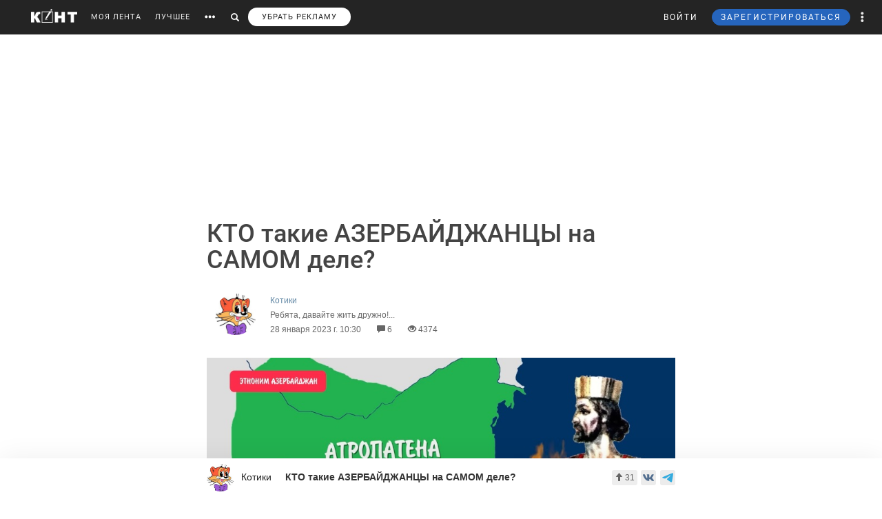

--- FILE ---
content_type: text/html; charset=utf-8
request_url: https://www.google.com/recaptcha/api2/anchor?ar=1&k=6LdKYxUTAAAAAO095-PjZUWhnP4vELdiPY33qCQe&co=aHR0cHM6Ly9jb250LndzOjQ0Mw..&hl=en&v=N67nZn4AqZkNcbeMu4prBgzg&size=normal&anchor-ms=20000&execute-ms=30000&cb=1j9qr55b1jx4
body_size: 49353
content:
<!DOCTYPE HTML><html dir="ltr" lang="en"><head><meta http-equiv="Content-Type" content="text/html; charset=UTF-8">
<meta http-equiv="X-UA-Compatible" content="IE=edge">
<title>reCAPTCHA</title>
<style type="text/css">
/* cyrillic-ext */
@font-face {
  font-family: 'Roboto';
  font-style: normal;
  font-weight: 400;
  font-stretch: 100%;
  src: url(//fonts.gstatic.com/s/roboto/v48/KFO7CnqEu92Fr1ME7kSn66aGLdTylUAMa3GUBHMdazTgWw.woff2) format('woff2');
  unicode-range: U+0460-052F, U+1C80-1C8A, U+20B4, U+2DE0-2DFF, U+A640-A69F, U+FE2E-FE2F;
}
/* cyrillic */
@font-face {
  font-family: 'Roboto';
  font-style: normal;
  font-weight: 400;
  font-stretch: 100%;
  src: url(//fonts.gstatic.com/s/roboto/v48/KFO7CnqEu92Fr1ME7kSn66aGLdTylUAMa3iUBHMdazTgWw.woff2) format('woff2');
  unicode-range: U+0301, U+0400-045F, U+0490-0491, U+04B0-04B1, U+2116;
}
/* greek-ext */
@font-face {
  font-family: 'Roboto';
  font-style: normal;
  font-weight: 400;
  font-stretch: 100%;
  src: url(//fonts.gstatic.com/s/roboto/v48/KFO7CnqEu92Fr1ME7kSn66aGLdTylUAMa3CUBHMdazTgWw.woff2) format('woff2');
  unicode-range: U+1F00-1FFF;
}
/* greek */
@font-face {
  font-family: 'Roboto';
  font-style: normal;
  font-weight: 400;
  font-stretch: 100%;
  src: url(//fonts.gstatic.com/s/roboto/v48/KFO7CnqEu92Fr1ME7kSn66aGLdTylUAMa3-UBHMdazTgWw.woff2) format('woff2');
  unicode-range: U+0370-0377, U+037A-037F, U+0384-038A, U+038C, U+038E-03A1, U+03A3-03FF;
}
/* math */
@font-face {
  font-family: 'Roboto';
  font-style: normal;
  font-weight: 400;
  font-stretch: 100%;
  src: url(//fonts.gstatic.com/s/roboto/v48/KFO7CnqEu92Fr1ME7kSn66aGLdTylUAMawCUBHMdazTgWw.woff2) format('woff2');
  unicode-range: U+0302-0303, U+0305, U+0307-0308, U+0310, U+0312, U+0315, U+031A, U+0326-0327, U+032C, U+032F-0330, U+0332-0333, U+0338, U+033A, U+0346, U+034D, U+0391-03A1, U+03A3-03A9, U+03B1-03C9, U+03D1, U+03D5-03D6, U+03F0-03F1, U+03F4-03F5, U+2016-2017, U+2034-2038, U+203C, U+2040, U+2043, U+2047, U+2050, U+2057, U+205F, U+2070-2071, U+2074-208E, U+2090-209C, U+20D0-20DC, U+20E1, U+20E5-20EF, U+2100-2112, U+2114-2115, U+2117-2121, U+2123-214F, U+2190, U+2192, U+2194-21AE, U+21B0-21E5, U+21F1-21F2, U+21F4-2211, U+2213-2214, U+2216-22FF, U+2308-230B, U+2310, U+2319, U+231C-2321, U+2336-237A, U+237C, U+2395, U+239B-23B7, U+23D0, U+23DC-23E1, U+2474-2475, U+25AF, U+25B3, U+25B7, U+25BD, U+25C1, U+25CA, U+25CC, U+25FB, U+266D-266F, U+27C0-27FF, U+2900-2AFF, U+2B0E-2B11, U+2B30-2B4C, U+2BFE, U+3030, U+FF5B, U+FF5D, U+1D400-1D7FF, U+1EE00-1EEFF;
}
/* symbols */
@font-face {
  font-family: 'Roboto';
  font-style: normal;
  font-weight: 400;
  font-stretch: 100%;
  src: url(//fonts.gstatic.com/s/roboto/v48/KFO7CnqEu92Fr1ME7kSn66aGLdTylUAMaxKUBHMdazTgWw.woff2) format('woff2');
  unicode-range: U+0001-000C, U+000E-001F, U+007F-009F, U+20DD-20E0, U+20E2-20E4, U+2150-218F, U+2190, U+2192, U+2194-2199, U+21AF, U+21E6-21F0, U+21F3, U+2218-2219, U+2299, U+22C4-22C6, U+2300-243F, U+2440-244A, U+2460-24FF, U+25A0-27BF, U+2800-28FF, U+2921-2922, U+2981, U+29BF, U+29EB, U+2B00-2BFF, U+4DC0-4DFF, U+FFF9-FFFB, U+10140-1018E, U+10190-1019C, U+101A0, U+101D0-101FD, U+102E0-102FB, U+10E60-10E7E, U+1D2C0-1D2D3, U+1D2E0-1D37F, U+1F000-1F0FF, U+1F100-1F1AD, U+1F1E6-1F1FF, U+1F30D-1F30F, U+1F315, U+1F31C, U+1F31E, U+1F320-1F32C, U+1F336, U+1F378, U+1F37D, U+1F382, U+1F393-1F39F, U+1F3A7-1F3A8, U+1F3AC-1F3AF, U+1F3C2, U+1F3C4-1F3C6, U+1F3CA-1F3CE, U+1F3D4-1F3E0, U+1F3ED, U+1F3F1-1F3F3, U+1F3F5-1F3F7, U+1F408, U+1F415, U+1F41F, U+1F426, U+1F43F, U+1F441-1F442, U+1F444, U+1F446-1F449, U+1F44C-1F44E, U+1F453, U+1F46A, U+1F47D, U+1F4A3, U+1F4B0, U+1F4B3, U+1F4B9, U+1F4BB, U+1F4BF, U+1F4C8-1F4CB, U+1F4D6, U+1F4DA, U+1F4DF, U+1F4E3-1F4E6, U+1F4EA-1F4ED, U+1F4F7, U+1F4F9-1F4FB, U+1F4FD-1F4FE, U+1F503, U+1F507-1F50B, U+1F50D, U+1F512-1F513, U+1F53E-1F54A, U+1F54F-1F5FA, U+1F610, U+1F650-1F67F, U+1F687, U+1F68D, U+1F691, U+1F694, U+1F698, U+1F6AD, U+1F6B2, U+1F6B9-1F6BA, U+1F6BC, U+1F6C6-1F6CF, U+1F6D3-1F6D7, U+1F6E0-1F6EA, U+1F6F0-1F6F3, U+1F6F7-1F6FC, U+1F700-1F7FF, U+1F800-1F80B, U+1F810-1F847, U+1F850-1F859, U+1F860-1F887, U+1F890-1F8AD, U+1F8B0-1F8BB, U+1F8C0-1F8C1, U+1F900-1F90B, U+1F93B, U+1F946, U+1F984, U+1F996, U+1F9E9, U+1FA00-1FA6F, U+1FA70-1FA7C, U+1FA80-1FA89, U+1FA8F-1FAC6, U+1FACE-1FADC, U+1FADF-1FAE9, U+1FAF0-1FAF8, U+1FB00-1FBFF;
}
/* vietnamese */
@font-face {
  font-family: 'Roboto';
  font-style: normal;
  font-weight: 400;
  font-stretch: 100%;
  src: url(//fonts.gstatic.com/s/roboto/v48/KFO7CnqEu92Fr1ME7kSn66aGLdTylUAMa3OUBHMdazTgWw.woff2) format('woff2');
  unicode-range: U+0102-0103, U+0110-0111, U+0128-0129, U+0168-0169, U+01A0-01A1, U+01AF-01B0, U+0300-0301, U+0303-0304, U+0308-0309, U+0323, U+0329, U+1EA0-1EF9, U+20AB;
}
/* latin-ext */
@font-face {
  font-family: 'Roboto';
  font-style: normal;
  font-weight: 400;
  font-stretch: 100%;
  src: url(//fonts.gstatic.com/s/roboto/v48/KFO7CnqEu92Fr1ME7kSn66aGLdTylUAMa3KUBHMdazTgWw.woff2) format('woff2');
  unicode-range: U+0100-02BA, U+02BD-02C5, U+02C7-02CC, U+02CE-02D7, U+02DD-02FF, U+0304, U+0308, U+0329, U+1D00-1DBF, U+1E00-1E9F, U+1EF2-1EFF, U+2020, U+20A0-20AB, U+20AD-20C0, U+2113, U+2C60-2C7F, U+A720-A7FF;
}
/* latin */
@font-face {
  font-family: 'Roboto';
  font-style: normal;
  font-weight: 400;
  font-stretch: 100%;
  src: url(//fonts.gstatic.com/s/roboto/v48/KFO7CnqEu92Fr1ME7kSn66aGLdTylUAMa3yUBHMdazQ.woff2) format('woff2');
  unicode-range: U+0000-00FF, U+0131, U+0152-0153, U+02BB-02BC, U+02C6, U+02DA, U+02DC, U+0304, U+0308, U+0329, U+2000-206F, U+20AC, U+2122, U+2191, U+2193, U+2212, U+2215, U+FEFF, U+FFFD;
}
/* cyrillic-ext */
@font-face {
  font-family: 'Roboto';
  font-style: normal;
  font-weight: 500;
  font-stretch: 100%;
  src: url(//fonts.gstatic.com/s/roboto/v48/KFO7CnqEu92Fr1ME7kSn66aGLdTylUAMa3GUBHMdazTgWw.woff2) format('woff2');
  unicode-range: U+0460-052F, U+1C80-1C8A, U+20B4, U+2DE0-2DFF, U+A640-A69F, U+FE2E-FE2F;
}
/* cyrillic */
@font-face {
  font-family: 'Roboto';
  font-style: normal;
  font-weight: 500;
  font-stretch: 100%;
  src: url(//fonts.gstatic.com/s/roboto/v48/KFO7CnqEu92Fr1ME7kSn66aGLdTylUAMa3iUBHMdazTgWw.woff2) format('woff2');
  unicode-range: U+0301, U+0400-045F, U+0490-0491, U+04B0-04B1, U+2116;
}
/* greek-ext */
@font-face {
  font-family: 'Roboto';
  font-style: normal;
  font-weight: 500;
  font-stretch: 100%;
  src: url(//fonts.gstatic.com/s/roboto/v48/KFO7CnqEu92Fr1ME7kSn66aGLdTylUAMa3CUBHMdazTgWw.woff2) format('woff2');
  unicode-range: U+1F00-1FFF;
}
/* greek */
@font-face {
  font-family: 'Roboto';
  font-style: normal;
  font-weight: 500;
  font-stretch: 100%;
  src: url(//fonts.gstatic.com/s/roboto/v48/KFO7CnqEu92Fr1ME7kSn66aGLdTylUAMa3-UBHMdazTgWw.woff2) format('woff2');
  unicode-range: U+0370-0377, U+037A-037F, U+0384-038A, U+038C, U+038E-03A1, U+03A3-03FF;
}
/* math */
@font-face {
  font-family: 'Roboto';
  font-style: normal;
  font-weight: 500;
  font-stretch: 100%;
  src: url(//fonts.gstatic.com/s/roboto/v48/KFO7CnqEu92Fr1ME7kSn66aGLdTylUAMawCUBHMdazTgWw.woff2) format('woff2');
  unicode-range: U+0302-0303, U+0305, U+0307-0308, U+0310, U+0312, U+0315, U+031A, U+0326-0327, U+032C, U+032F-0330, U+0332-0333, U+0338, U+033A, U+0346, U+034D, U+0391-03A1, U+03A3-03A9, U+03B1-03C9, U+03D1, U+03D5-03D6, U+03F0-03F1, U+03F4-03F5, U+2016-2017, U+2034-2038, U+203C, U+2040, U+2043, U+2047, U+2050, U+2057, U+205F, U+2070-2071, U+2074-208E, U+2090-209C, U+20D0-20DC, U+20E1, U+20E5-20EF, U+2100-2112, U+2114-2115, U+2117-2121, U+2123-214F, U+2190, U+2192, U+2194-21AE, U+21B0-21E5, U+21F1-21F2, U+21F4-2211, U+2213-2214, U+2216-22FF, U+2308-230B, U+2310, U+2319, U+231C-2321, U+2336-237A, U+237C, U+2395, U+239B-23B7, U+23D0, U+23DC-23E1, U+2474-2475, U+25AF, U+25B3, U+25B7, U+25BD, U+25C1, U+25CA, U+25CC, U+25FB, U+266D-266F, U+27C0-27FF, U+2900-2AFF, U+2B0E-2B11, U+2B30-2B4C, U+2BFE, U+3030, U+FF5B, U+FF5D, U+1D400-1D7FF, U+1EE00-1EEFF;
}
/* symbols */
@font-face {
  font-family: 'Roboto';
  font-style: normal;
  font-weight: 500;
  font-stretch: 100%;
  src: url(//fonts.gstatic.com/s/roboto/v48/KFO7CnqEu92Fr1ME7kSn66aGLdTylUAMaxKUBHMdazTgWw.woff2) format('woff2');
  unicode-range: U+0001-000C, U+000E-001F, U+007F-009F, U+20DD-20E0, U+20E2-20E4, U+2150-218F, U+2190, U+2192, U+2194-2199, U+21AF, U+21E6-21F0, U+21F3, U+2218-2219, U+2299, U+22C4-22C6, U+2300-243F, U+2440-244A, U+2460-24FF, U+25A0-27BF, U+2800-28FF, U+2921-2922, U+2981, U+29BF, U+29EB, U+2B00-2BFF, U+4DC0-4DFF, U+FFF9-FFFB, U+10140-1018E, U+10190-1019C, U+101A0, U+101D0-101FD, U+102E0-102FB, U+10E60-10E7E, U+1D2C0-1D2D3, U+1D2E0-1D37F, U+1F000-1F0FF, U+1F100-1F1AD, U+1F1E6-1F1FF, U+1F30D-1F30F, U+1F315, U+1F31C, U+1F31E, U+1F320-1F32C, U+1F336, U+1F378, U+1F37D, U+1F382, U+1F393-1F39F, U+1F3A7-1F3A8, U+1F3AC-1F3AF, U+1F3C2, U+1F3C4-1F3C6, U+1F3CA-1F3CE, U+1F3D4-1F3E0, U+1F3ED, U+1F3F1-1F3F3, U+1F3F5-1F3F7, U+1F408, U+1F415, U+1F41F, U+1F426, U+1F43F, U+1F441-1F442, U+1F444, U+1F446-1F449, U+1F44C-1F44E, U+1F453, U+1F46A, U+1F47D, U+1F4A3, U+1F4B0, U+1F4B3, U+1F4B9, U+1F4BB, U+1F4BF, U+1F4C8-1F4CB, U+1F4D6, U+1F4DA, U+1F4DF, U+1F4E3-1F4E6, U+1F4EA-1F4ED, U+1F4F7, U+1F4F9-1F4FB, U+1F4FD-1F4FE, U+1F503, U+1F507-1F50B, U+1F50D, U+1F512-1F513, U+1F53E-1F54A, U+1F54F-1F5FA, U+1F610, U+1F650-1F67F, U+1F687, U+1F68D, U+1F691, U+1F694, U+1F698, U+1F6AD, U+1F6B2, U+1F6B9-1F6BA, U+1F6BC, U+1F6C6-1F6CF, U+1F6D3-1F6D7, U+1F6E0-1F6EA, U+1F6F0-1F6F3, U+1F6F7-1F6FC, U+1F700-1F7FF, U+1F800-1F80B, U+1F810-1F847, U+1F850-1F859, U+1F860-1F887, U+1F890-1F8AD, U+1F8B0-1F8BB, U+1F8C0-1F8C1, U+1F900-1F90B, U+1F93B, U+1F946, U+1F984, U+1F996, U+1F9E9, U+1FA00-1FA6F, U+1FA70-1FA7C, U+1FA80-1FA89, U+1FA8F-1FAC6, U+1FACE-1FADC, U+1FADF-1FAE9, U+1FAF0-1FAF8, U+1FB00-1FBFF;
}
/* vietnamese */
@font-face {
  font-family: 'Roboto';
  font-style: normal;
  font-weight: 500;
  font-stretch: 100%;
  src: url(//fonts.gstatic.com/s/roboto/v48/KFO7CnqEu92Fr1ME7kSn66aGLdTylUAMa3OUBHMdazTgWw.woff2) format('woff2');
  unicode-range: U+0102-0103, U+0110-0111, U+0128-0129, U+0168-0169, U+01A0-01A1, U+01AF-01B0, U+0300-0301, U+0303-0304, U+0308-0309, U+0323, U+0329, U+1EA0-1EF9, U+20AB;
}
/* latin-ext */
@font-face {
  font-family: 'Roboto';
  font-style: normal;
  font-weight: 500;
  font-stretch: 100%;
  src: url(//fonts.gstatic.com/s/roboto/v48/KFO7CnqEu92Fr1ME7kSn66aGLdTylUAMa3KUBHMdazTgWw.woff2) format('woff2');
  unicode-range: U+0100-02BA, U+02BD-02C5, U+02C7-02CC, U+02CE-02D7, U+02DD-02FF, U+0304, U+0308, U+0329, U+1D00-1DBF, U+1E00-1E9F, U+1EF2-1EFF, U+2020, U+20A0-20AB, U+20AD-20C0, U+2113, U+2C60-2C7F, U+A720-A7FF;
}
/* latin */
@font-face {
  font-family: 'Roboto';
  font-style: normal;
  font-weight: 500;
  font-stretch: 100%;
  src: url(//fonts.gstatic.com/s/roboto/v48/KFO7CnqEu92Fr1ME7kSn66aGLdTylUAMa3yUBHMdazQ.woff2) format('woff2');
  unicode-range: U+0000-00FF, U+0131, U+0152-0153, U+02BB-02BC, U+02C6, U+02DA, U+02DC, U+0304, U+0308, U+0329, U+2000-206F, U+20AC, U+2122, U+2191, U+2193, U+2212, U+2215, U+FEFF, U+FFFD;
}
/* cyrillic-ext */
@font-face {
  font-family: 'Roboto';
  font-style: normal;
  font-weight: 900;
  font-stretch: 100%;
  src: url(//fonts.gstatic.com/s/roboto/v48/KFO7CnqEu92Fr1ME7kSn66aGLdTylUAMa3GUBHMdazTgWw.woff2) format('woff2');
  unicode-range: U+0460-052F, U+1C80-1C8A, U+20B4, U+2DE0-2DFF, U+A640-A69F, U+FE2E-FE2F;
}
/* cyrillic */
@font-face {
  font-family: 'Roboto';
  font-style: normal;
  font-weight: 900;
  font-stretch: 100%;
  src: url(//fonts.gstatic.com/s/roboto/v48/KFO7CnqEu92Fr1ME7kSn66aGLdTylUAMa3iUBHMdazTgWw.woff2) format('woff2');
  unicode-range: U+0301, U+0400-045F, U+0490-0491, U+04B0-04B1, U+2116;
}
/* greek-ext */
@font-face {
  font-family: 'Roboto';
  font-style: normal;
  font-weight: 900;
  font-stretch: 100%;
  src: url(//fonts.gstatic.com/s/roboto/v48/KFO7CnqEu92Fr1ME7kSn66aGLdTylUAMa3CUBHMdazTgWw.woff2) format('woff2');
  unicode-range: U+1F00-1FFF;
}
/* greek */
@font-face {
  font-family: 'Roboto';
  font-style: normal;
  font-weight: 900;
  font-stretch: 100%;
  src: url(//fonts.gstatic.com/s/roboto/v48/KFO7CnqEu92Fr1ME7kSn66aGLdTylUAMa3-UBHMdazTgWw.woff2) format('woff2');
  unicode-range: U+0370-0377, U+037A-037F, U+0384-038A, U+038C, U+038E-03A1, U+03A3-03FF;
}
/* math */
@font-face {
  font-family: 'Roboto';
  font-style: normal;
  font-weight: 900;
  font-stretch: 100%;
  src: url(//fonts.gstatic.com/s/roboto/v48/KFO7CnqEu92Fr1ME7kSn66aGLdTylUAMawCUBHMdazTgWw.woff2) format('woff2');
  unicode-range: U+0302-0303, U+0305, U+0307-0308, U+0310, U+0312, U+0315, U+031A, U+0326-0327, U+032C, U+032F-0330, U+0332-0333, U+0338, U+033A, U+0346, U+034D, U+0391-03A1, U+03A3-03A9, U+03B1-03C9, U+03D1, U+03D5-03D6, U+03F0-03F1, U+03F4-03F5, U+2016-2017, U+2034-2038, U+203C, U+2040, U+2043, U+2047, U+2050, U+2057, U+205F, U+2070-2071, U+2074-208E, U+2090-209C, U+20D0-20DC, U+20E1, U+20E5-20EF, U+2100-2112, U+2114-2115, U+2117-2121, U+2123-214F, U+2190, U+2192, U+2194-21AE, U+21B0-21E5, U+21F1-21F2, U+21F4-2211, U+2213-2214, U+2216-22FF, U+2308-230B, U+2310, U+2319, U+231C-2321, U+2336-237A, U+237C, U+2395, U+239B-23B7, U+23D0, U+23DC-23E1, U+2474-2475, U+25AF, U+25B3, U+25B7, U+25BD, U+25C1, U+25CA, U+25CC, U+25FB, U+266D-266F, U+27C0-27FF, U+2900-2AFF, U+2B0E-2B11, U+2B30-2B4C, U+2BFE, U+3030, U+FF5B, U+FF5D, U+1D400-1D7FF, U+1EE00-1EEFF;
}
/* symbols */
@font-face {
  font-family: 'Roboto';
  font-style: normal;
  font-weight: 900;
  font-stretch: 100%;
  src: url(//fonts.gstatic.com/s/roboto/v48/KFO7CnqEu92Fr1ME7kSn66aGLdTylUAMaxKUBHMdazTgWw.woff2) format('woff2');
  unicode-range: U+0001-000C, U+000E-001F, U+007F-009F, U+20DD-20E0, U+20E2-20E4, U+2150-218F, U+2190, U+2192, U+2194-2199, U+21AF, U+21E6-21F0, U+21F3, U+2218-2219, U+2299, U+22C4-22C6, U+2300-243F, U+2440-244A, U+2460-24FF, U+25A0-27BF, U+2800-28FF, U+2921-2922, U+2981, U+29BF, U+29EB, U+2B00-2BFF, U+4DC0-4DFF, U+FFF9-FFFB, U+10140-1018E, U+10190-1019C, U+101A0, U+101D0-101FD, U+102E0-102FB, U+10E60-10E7E, U+1D2C0-1D2D3, U+1D2E0-1D37F, U+1F000-1F0FF, U+1F100-1F1AD, U+1F1E6-1F1FF, U+1F30D-1F30F, U+1F315, U+1F31C, U+1F31E, U+1F320-1F32C, U+1F336, U+1F378, U+1F37D, U+1F382, U+1F393-1F39F, U+1F3A7-1F3A8, U+1F3AC-1F3AF, U+1F3C2, U+1F3C4-1F3C6, U+1F3CA-1F3CE, U+1F3D4-1F3E0, U+1F3ED, U+1F3F1-1F3F3, U+1F3F5-1F3F7, U+1F408, U+1F415, U+1F41F, U+1F426, U+1F43F, U+1F441-1F442, U+1F444, U+1F446-1F449, U+1F44C-1F44E, U+1F453, U+1F46A, U+1F47D, U+1F4A3, U+1F4B0, U+1F4B3, U+1F4B9, U+1F4BB, U+1F4BF, U+1F4C8-1F4CB, U+1F4D6, U+1F4DA, U+1F4DF, U+1F4E3-1F4E6, U+1F4EA-1F4ED, U+1F4F7, U+1F4F9-1F4FB, U+1F4FD-1F4FE, U+1F503, U+1F507-1F50B, U+1F50D, U+1F512-1F513, U+1F53E-1F54A, U+1F54F-1F5FA, U+1F610, U+1F650-1F67F, U+1F687, U+1F68D, U+1F691, U+1F694, U+1F698, U+1F6AD, U+1F6B2, U+1F6B9-1F6BA, U+1F6BC, U+1F6C6-1F6CF, U+1F6D3-1F6D7, U+1F6E0-1F6EA, U+1F6F0-1F6F3, U+1F6F7-1F6FC, U+1F700-1F7FF, U+1F800-1F80B, U+1F810-1F847, U+1F850-1F859, U+1F860-1F887, U+1F890-1F8AD, U+1F8B0-1F8BB, U+1F8C0-1F8C1, U+1F900-1F90B, U+1F93B, U+1F946, U+1F984, U+1F996, U+1F9E9, U+1FA00-1FA6F, U+1FA70-1FA7C, U+1FA80-1FA89, U+1FA8F-1FAC6, U+1FACE-1FADC, U+1FADF-1FAE9, U+1FAF0-1FAF8, U+1FB00-1FBFF;
}
/* vietnamese */
@font-face {
  font-family: 'Roboto';
  font-style: normal;
  font-weight: 900;
  font-stretch: 100%;
  src: url(//fonts.gstatic.com/s/roboto/v48/KFO7CnqEu92Fr1ME7kSn66aGLdTylUAMa3OUBHMdazTgWw.woff2) format('woff2');
  unicode-range: U+0102-0103, U+0110-0111, U+0128-0129, U+0168-0169, U+01A0-01A1, U+01AF-01B0, U+0300-0301, U+0303-0304, U+0308-0309, U+0323, U+0329, U+1EA0-1EF9, U+20AB;
}
/* latin-ext */
@font-face {
  font-family: 'Roboto';
  font-style: normal;
  font-weight: 900;
  font-stretch: 100%;
  src: url(//fonts.gstatic.com/s/roboto/v48/KFO7CnqEu92Fr1ME7kSn66aGLdTylUAMa3KUBHMdazTgWw.woff2) format('woff2');
  unicode-range: U+0100-02BA, U+02BD-02C5, U+02C7-02CC, U+02CE-02D7, U+02DD-02FF, U+0304, U+0308, U+0329, U+1D00-1DBF, U+1E00-1E9F, U+1EF2-1EFF, U+2020, U+20A0-20AB, U+20AD-20C0, U+2113, U+2C60-2C7F, U+A720-A7FF;
}
/* latin */
@font-face {
  font-family: 'Roboto';
  font-style: normal;
  font-weight: 900;
  font-stretch: 100%;
  src: url(//fonts.gstatic.com/s/roboto/v48/KFO7CnqEu92Fr1ME7kSn66aGLdTylUAMa3yUBHMdazQ.woff2) format('woff2');
  unicode-range: U+0000-00FF, U+0131, U+0152-0153, U+02BB-02BC, U+02C6, U+02DA, U+02DC, U+0304, U+0308, U+0329, U+2000-206F, U+20AC, U+2122, U+2191, U+2193, U+2212, U+2215, U+FEFF, U+FFFD;
}

</style>
<link rel="stylesheet" type="text/css" href="https://www.gstatic.com/recaptcha/releases/N67nZn4AqZkNcbeMu4prBgzg/styles__ltr.css">
<script nonce="IWGM3yr9G8XeSZ6wFKnYFg" type="text/javascript">window['__recaptcha_api'] = 'https://www.google.com/recaptcha/api2/';</script>
<script type="text/javascript" src="https://www.gstatic.com/recaptcha/releases/N67nZn4AqZkNcbeMu4prBgzg/recaptcha__en.js" nonce="IWGM3yr9G8XeSZ6wFKnYFg">
      
    </script></head>
<body><div id="rc-anchor-alert" class="rc-anchor-alert"></div>
<input type="hidden" id="recaptcha-token" value="[base64]">
<script type="text/javascript" nonce="IWGM3yr9G8XeSZ6wFKnYFg">
      recaptcha.anchor.Main.init("[\x22ainput\x22,[\x22bgdata\x22,\x22\x22,\[base64]/[base64]/[base64]/[base64]/[base64]/UltsKytdPUU6KEU8MjA0OD9SW2wrK109RT4+NnwxOTI6KChFJjY0NTEyKT09NTUyOTYmJk0rMTxjLmxlbmd0aCYmKGMuY2hhckNvZGVBdChNKzEpJjY0NTEyKT09NTYzMjA/[base64]/[base64]/[base64]/[base64]/[base64]/[base64]/[base64]\x22,\[base64]\\u003d\x22,\[base64]/[base64]/CqsKmw4HDg8O4w7fDknLDicOBwovCuFLDn8O3w73CnsK1w5RICDfDisK0w6HDhcO3GA80O37Dj8ONw6wab8OkWMOUw6hFcsKjw4NswrrCn8Onw5/Do8KcwonCjXHDtz3Cp1XDgsOmXcKkRMOyesOMwofDg8OHImvCtk1Qwr06wpw4w47Cg8KXwpdnwqDCoX4PbnQtwocvw4LDuj/Cpk9ywrvCoAtDEULDnlViwrTCuRXDscO1T0ZYA8O1w6TChcKjw7IICsKaw6bCsyXCoSvDrl4nw7ZNU0Iqw7pRwrALw7k9CsK+SRXDk8ORfA/[base64]/ZUbCpH0ew5sXw5/DscONHmzDgcOYWkbDoMKRwrzCsMOtw4TCicKdXMOvEkfDn8K1H8KjwoADfAHDmcOJwr8+dsKSwr3DhRYBVMO+dMKZwq/[base64]/[base64]/NsO5w6pUH8KhwpPCsybDosKRRAfDiH/DlsKaJMKEw5TDicKAw64Yw60rw6Mww6wQw4XDiUdVw4fCnsOtWVNnw7AZwrtKw6Ybw6NaDcKOwqnCvCYaRcKAe8Ojw7nDu8KjDzvDsnrCr8O8NMK5ZkbCuMOpwrvDtcOdR2nCpUIkwpIJw6HCs3dwwpQZaw/DpcKxGMOJwofDkDwjwp4IDQHCpRvCkCYDE8OQCSjDqGXDim3DvMKJSMKLb23DlsOSWgwyVsORXULCgMOZSMOpfcO8w7ZeeF7Cl8KIDMO/TMOpwrbCpsORwoDDrHTDhG8xPsKwekXDlcKxw7MNwoDCtsKGwqDCgw0nw6wPwrzCjmrCnz1zNzZCG8O2w6nDi8OxJcKjfsOQZMOAdyh4A0dvCcKfw780eybDqMK5wqXCuHg8w6rCrFJoF8KiRCfDlMKdw4/CocOfVA8/LMKOcGLCig0yw4rCgMKNJcOzwozDoRnCvBXDkW3DtCrDqcOgw5vDmcO4w5oLwo7Dv0jDr8KeCwM1w5MCwpPDmsOEwqfCn8O4w49Ow4TDqcKxGRHCmFvCrndeP8OZRcO8NThgFSrDmUMfw5siwqrDkwwIw5ICw4VdWQjDoMK0w5jDkcKRaMK/CMOYWgLDnkDClhTChcKXDCfCrcK2C2wlwrnDoTfCpcOvw4TCnxDCpiB+wo54SsKZaHEGw54qCyXCncO+w6Ztw48qdy7DsEBHwpMtwoHDl2vDosKxw7B4AyXDhDbCj8KjCMK0w5p4w4sKEcOVw5fCvFbDnTjDp8O+dMOgYVDDoDUDDMOzFSIww4jCkMO/fiLDn8K7w7V7aC3DgcKyw7jDqMOaw4p+DX7CqSXCvsK6FDFGPcONPcKRw67CkMKeM3kBwr8rw6LCiMOpdcKcYcKLwocIbSjDt0k+a8Oow69aw4/DoMOFdMKUwp7DjhlHckTDjMKvw6nCnwXDt8OHdcOIeMORayfDiMOEwqTDqcOmwrfDgsKHNCLDgT9CwpgCV8KTE8OMcS3CmwQoXxwiwo/Cu2IobjRHVMK/BcKvwoY3wrB9SMKUEgvDk1rDlsKVZ13DvDtDIcKpwrPCgVHDscKOw4ptfh3CoMORwqjDm3YTw5XCqnXDj8Ogw7/ClijDtkXDtMK8w71LBsOCGMK/w4hxZ3vCu3EEQcOewpF8wobDp3XDsUPDicOswrHDvmLCksKIw7TDgsKOS1VtBcKvwoXCncOSZljDlk/CgcKfd3rClcKPR8K5wr7DrmfCjcOVw5/CswBcw7cdw53CoMODwr3CjUlofCjDuGbDosOsBsKtPlpTEiIMXsKKwohtwoPCr1w1w6lWw4dvCGwmw5h1O1jCvmrChg5DwoFVw6TCrsKceMK+FiEUwqfCqsOrHgEnw7gCw6ooVDvDt8O4w6YUQ8OxwoTDjyYDasOuwprDgGF0wolHDcOufnvCtXLCmsO/w7x2w5nCl8KOwoPCksKXdHDDrsKQwpskNsObw6/[base64]/CgsOsR8K1w7DCgVbClMKBMEATZsKKwonCjHkYfzjDgVnDswNqwrfDncKDSg/DphQaV8O6wqzDnB/DhsKYwrtbwrpZAlkuA1wOw5DCj8KlwpltNVLDqT7DqsOOw6fCiw/DscO4PnzDucK0OMOdZsK3wqzChRXCkMKTw6fCnz3DmsOdw6nDjMOXw5Jvw50veMORRynDkcKLwpDCp1rCksO/w4TDlyElHsOvwqjDoAfCpVDCkcKwSWfDlxvCt8KIRi7DhUYGd8KgwqbDvQ0JSgXCisKaw5pODXI6wq/CiAHCl1gsUWF4wpLCsQcNHWYcF1fCpk55wp/DkXDChW/DhMOhwprCnVA8wogTMcOPw4PCoMKTwqvDshgSw6teworDgsKhJXQJwqTCrMO2wqTCu1PDkcOdPRxvwoRYTgtIw7/DqTknw4hVw7wEdsK7Uh4Xwq9XJ8O4w5UJIMKIwrDDu8KLw44uwoPCh8OnYMOHw5zDp8KXYMOXasKpwocQw4LDrS5uMFrClwkWGxzDtsK3wrnDssOowqzCksOpwq/[base64]/DucOvw5bCiMKUwoHCtgI0wrnCkMOXw5IlA8KBwpIiw6HDgkfDhMKZwrLCjCQow7Fww77CnjfCt8Kgw7tvdsOhwrXDmcOibF3Cmh9cwq/[base64]/A8KswqF/w6pgEGzClEU6wqzDsSxKIThfw7fCicK+w5dbV3XCv8O2w7QmUDNHw4Apw4p2AMKwZzfDgsOhwovCiScACcONwrUtwoAEYsKoIcODwq9hEX0qB8K/wp/DqxfCgxM/wpN/w7jCncK0w7BORGXCvkY2w65ZwrLDr8KEZkUtwp3ChXA8KA4Jw7/DosOfbMOCw6TDiMOGwpHDt8KHwoojw4pHHgxXUcKtwqPDtwFuw5nDjMOVO8KCwprDhcKNwpTDqsOdwpXDksKBwr7CpD3Di2rClcKWwrBWYMOWwrZ6MnTDvVYNfD3DhMODdMKyc8OKw6DDqxhcdMKTLGnDi8KQB8OnwolHwrV/wqdbD8KcwppzWsOdXBdJwrNOwqTDu2LDg0UAcmHCv1nCrDVdw7kAwoLCrHgOw4PDhsKmwrsGJF/DuEjCs8OuLX/[base64]/Cul02wozCmsKcw5rDuVESwpg6JWDCvsO/[base64]/AsOVQcKoCcO0w5PDnTEoScKYSUIIw6fCkQbCgsOow67DrRTDjS4Kw6gUwqfCvGAkwpDCpcK3wqjCsVzDn3bDrh3CmVY4wq/[base64]/DkgrDi33CnMO4w4rCssOIP8OawrnDs1UGwqsQwq9+wrVnI8OZw5ZsJk9uI1zDl3nCm8Oww5DCoEHDrMK/BAbDn8Kfw4PDlcOiwoHCpcKBw79iwok2wpRZZwdTw4ctwrsAwqTCpQrCr3kRBCp/woHDphAuw7HDvMOAwo/DowsfbsOmwpEOw7fDvMO7ZsOHFznCnyDComnCtCQww5tCwrnDrTFDYMOyfMKlccKAw5lUJnlkHRrDkcOjaTkKwp/DjwfCnTvCtMKLH8Oqw7w2w5t+wq4hw5LCqRzCg0NWNQE+ZiDChxvDsizCpWZXH8ONwopiw6nDiUXCkMKUwrvDtcKRY0jDvMKQwoIiwrbCocKuwqwtW8KKWsKywobCn8OvwphFw78HKsKTwoHChsOAIMKkw60/MsKbwpRUZT3DsnbDi8OScsO7QsKAwrXDsjwcQMO+d8ORwr5sw7Btw6kLw7c7IMObVmLCgUNPw6QYEFknEFvCpMKPwoIMQcKdw6bCtMOow4AGexEAacOqw7BOwoJADxRZcmbDiMObOCvDlsK5w5E/KmvDiMK9wojDukjDggnDkcObGmnDqRovNUnDjsOewobCj8KMfsOaDRxrwroow4PCo8Orw63DpggeYGdjAQ5Sw4h0wpcWwpYaB8K5w5N+w6UuwoLCksKAFMKcCmx6Wz7DuMOLw6UtMsKmwqQ2YMK0wr5HH8OXKsO/a8OrLsKZwr7DpwrDtMKJRkl2eMOrw6xkwr7CrWBcRsKtwpQfJTvCrwcjMjhJRhbDucKBw6XCkiLCpsOGw4tAw49fwoUGPMO5wokOw7tBw6nDnnZyJcKLw4UEw4wHwrfCtmoPNnnCvcKvfAUuw7/Cn8O8wq7CkkDDi8KfBWAAJmwswr45wp/[base64]/w4p2w4d6woEsw6Riw4BEwqpvHFtgFcKHwoUzw5rCrhMSLCsPw4HCn18Ew68mwocWwpXCm8KXw5bCmS04w7lKBMOwN8OGY8OxUMKmRVLChD1Gd19vwqXCuMOafsOmKgXDq8KNR8K8w45ewp/Ci1XCucOmwpPCljzCvcKywpbCjUHDikrCp8OUw7jDr8KDIcO/NsKzw79vFMK/wpoGw4jCisKlcMOhwpjDl09Tw7jDrhsjw7l0woLCqgdwwpXCssO6wq1pNsK5LMOdWDzCuwVtfkgQN8O/[base64]/[base64]/[base64]/[base64]/Dh8KBPTIhMl3DhMOYw606w6zDtFXDjXjCgjTDp8OzLX9jJAgval9dccKjw4YYCAwID8OqQMOyRsOww7t5AH42eHRHwoHCnMOTU3sTNgnDp8Oiw44/w4vDvi4ow4cFVjUbX8KiwoYkE8KRH01TwqHDpcK/wo4Nwp0bwpR1IcOdw5bCg8O6EsOxZT9nwpnCv8O/[base64]/Cg8K5wrzCkRU3B8KxwojCjUbCkMKjwooiw6x+Z07CjMK1wo/Dt3bCvsOCCMOTCRp9wqvCqiQEOCcdw5N3w57CksKKwqbDo8OmwrvDrWTCgsKgw7MRw5wUw6dJQcKiw6PCqR/CoEvCqEBmWMKTasKxLGpiwp9IKMOXwrp3wplARcKlw4Ibwrp5WsO4w6ReAMO2GsOzw6wPwro5P8OFwoM9RjhLWVR0w7M5ATTDqkl/wrrDrG/Cj8KfWDHCl8KKwpPDmsOBwrItwqxOKjIQHAhnAcOjwrweZ3ZRwohYcMOzworDpMONNxvCvsOOwqkbIyDDrzw7wqwmwqgbCMOBwpzCpwgRA8Olw68wwqLDtRPCl8OGPcKjBsOaIWHDvTXCjsO/w57CsiQFWcOWw6rCicOZDlfDgsOjwp0twqzDnsO4NMOtw6DCtsKPw7/CvsOBw7zCqcOQccO8w63Dr3JEYkjDvMKXw5rDtMOxKSQkd8KLXVhrwpMFw4jDtsKPwobCg1XCp0wuwp5XA8KQOcOIWMKGwpEQw6/DuW0Sw49Ew7zCnMK6w7gEw64fwqbDkMKDQStKwp41KMOyasKseMOHbCjDj0shdMOlwp7CoMOhwqg+wqo/wqRPwqdLwpc5R3bDpgJhTAvCnsKOw44wJ8OLwosTwq/Cpy/CoTN5wonCt8OEwpN6w4sEAsOZwps7I2ZlbsKdfTzDtBbCucOlwoBOwoNswpPCsXXCuDMmCkA6JsOjw6bCh8OOwpBGXWMWwohFYhLCmmw9WyJEw7NBwpB/UsKQIsKuKz/DrsOlUcKVX8K7aEDCmmNjBUUJwoFqw7UVDlcmPwMfw6XCrcOUNcOJw6rDs8OmfsKlwpbDjjcmYMKOw6cSwqtONVTDrSXDlMKRwpjCj8O3wrbCp1JQw4DDumFyw60SXHxKU8Knb8KSZMOowpnCl8Kawr/CiMKoPEErw5FACcOywq7CmHogcsOPcMOtW8KmwprCksOhw6DDsWdpdMKyLcK9XWYNw7vCjMOpNMKVXsKaS1A2w53CnBUvBig/wr3CmQrDlsKPw47Dg2jCusOnDwPCisKqOcKGwqnCrHZjWsKjNsOvJsK+CMK6w5nCkEnCsMKvfXU9wodjA8OsKHICWcKOLMO/wrbDrMK4w4rDgMOfJsKEezBiw6LDnMKnw54/[base64]/[base64]/DtHnCqMKMw7kjw6PCpcK+VcK1O04+w4ArRsKOQcKGHStASsOnwqLCuxHCmWRIw4QScMK7w4LCnMOsw4RjG8OvwpPCngHCoFgeAGE/w6wkLmfCr8O+w7dGBGtNZmVewrBGw7lDB8KQQWt5wpE5w71PajTDu8OkwoBiw5nDnGN1TsK1XUV/GMObw5XDuMODHsKQCcK5b8KCw6kJMVhPwpBlB3XCnzvCmMK6w7wXwpkswqkKHVbCpMKBcQwbwr7Di8KawqEKwq/DnsOvw7VFbEQMw4EGwpjCi8KzcsOrwpFXMsKpw6RnesKbw41KbRbCkh7DvX/[base64]/DvcOKP8OwFMODHkLCsHwYw5jCmcOaMATCiVTCiCNnw7/Dhwo5DMK9GsONwonDilNywrXDlGTDpz3DukHDmUTDomvCnsKDw48odMKVZiTDgDbCpcK/c8O4ekfDl1XCiEDDtxDCoMOgGhBlwrpxw7XDv8KBw4DCsG3Cq8Odw5LCicOYWwvCpjDDj8KzOsO+W8OVWcKQUsKmw4DDksOzw7xrfGvCsQTDpcOhZsKTwrrCnMORGVYJQsOgw6poXAYYwqw6CgrCmsO4YsKzwqVQKMKpw5gVworCj8KUwrrClMOIwrrCtMKbQR/[base64]/[base64]/DpsOzRHrCnkPChcOyEjIyD0bDlhzCkMKIUBfDr1zDjMODWMOXw7wUw6zDicOwwop8w7rDgRVCwqzClkzCqDzDl8OFw48iXHDCqMK8w7nCshTDisKPE8Oewos4GcOZFU3CpMKWwrTDnEbDglpIwrRNNioXRk4twoU1woXCnUdUO8Kbw5p6V8Kaw4/[base64]/DpsKfw7gtcHBLwq4xSAzCvG5owrFYw4V+wqXCqlrDhsONw5/Do1fDp1Nuw5bDkMO+VcOFEWrDkcObw6QdwpXDvGATfcKDHcK+wokAwq0/wpc9XMOgSgQ5wpvDj8KCwrHCnmPDusKVwoIEw7MiLzkKwrk1dGpHI8K6wp/DgHfDq8OdKsOMwq90woHDpBpCwpXDiMKFwqVDD8O4G8Kqw60yw6vCksKqKcKCPQMtw44ywp3CisOrIsKFwp7ChsK8w5XCvAYZHcOGw7YEcwJEwqTClTXDmznCs8KbbEbCnALCtcK4Mht7UzlcVcKuw69XwrtfHi/[base64]/Cl1rDn8K/[base64]/OcKUPQ4bJ8KOwrLDh8KbwoHCjS/DnMOsFcKuw4TDvsKoYcKFHcOyw6pVClsjw4DDnnXDu8OHa2TDuHjCjDkUw6rDqD1PG8KZwrDCjnvCrjpqwpwKwqHCoRbCsUfDpQXDtcK+MMKuw61XbcKjCl7Do8KEwpjDk3YMN8ONwofDpC/CrXJOGsKKbXHDsMK2cQPDsx/Dh8K5CcO/[base64]/amTCohTDhcOjZEdRRcOOGsOZwrU/[base64]/Ds8KyEzE+M8OAfcKFecOsw4xdwq4UdDzDnlt9Y8KNwo1sw4PDjzPCjzTDmyLCv8OLwqnCmMORXTEKLMO9wrXDksK0w6HCpcOwc2TCmAnCgsOTaMKtw49fwonCk8OawrBdw4FJUR8iw5vCscOaK8Omw5oXwqHDt2DClzjDpcODw7/[base64]/DvAR9w63DhHTDp0zCisKlw7fCsxZKc1XDmcONwr1Zwrt3UcKUMUjDocKFwojDqkA8EHTChsOgw5pzT0fCo8OCw75uw7XDpMOUTyB7RcK2w75AwrzDgcOUEMKNwqvClsKYwpRNZXFzwq/CpyjCgcOEwq/CocKhLsOxwprCrC1Ww6XCtF40w4XClDANwqkZwqXDsngyw7UTwpvCjsOPVTTDslzCrRXCpiU4w4/Dj1XDhjzDrlvCl8KUw5fCr3oudsOZwr/DgwtEwobDvwLCqAHDhsKzfsOBZSzCvMOJw7bCs1PDvRJwwpgDwofCsMKuDMKxAcOfbcOxw6tuwq56w55kwoIMwpvCjnDDl8KlwqzDq8Kfw5jDucOawolLYA3Dh2Jtw5YuNsOEwpA9VsOdTGVSwqU3woNxwrvDoVHDgRfDrk/[base64]/DhQkPfcOFVsKcMzfDnAXDjW7DpsOwXSjCnTpUwoR1w7LCoMK9KHFQwqgYw4bCnUbDpkzDuFTDhMK0XijCgUQcGRwDw4Rmw5rCg8OTWDpGw4A0Q1AlIH0LBB3DgsKBwrHDkxTDkxZoMwEawq3DqS/CrDHChsKDWnzCtsKVcgLDvsKbOGwCDzV9IXV7MmnDvzNywpRgwqsXMsOiW8KTwqTCqREIFcO4QmnCk8KEwpfChMOXwrbDgsORw7nCrw7Dr8KJEsKfwqRgwp7CnXHDtEXDpRQiw7pPZ8OXOVjDoMKDw4BlU8K/GGjCsi0Yw6HCr8OifsK0wp5IKMOgwrRxVcOsw40YJcKpM8O9YAxhwq7Csy7Do8OsK8KqwpPCiMO4wpxDw6/CnkTCo8OWw6jCtljDlMKowowtw6jCmRJTw4B0XUrCucKyw77CkjFPJsOsBMKPcStQcB/DlMKTw4fDnMK5wrppw5LDkMOIT2UtwqbCpD7Cm8KCwp8OKsKKwozDmMKELRjDicKEWHzChwgGwqbDohAhw4FAwpIVw5Ihw5LDksOtGcKVw4txdDYSYsO2w45iwqIQXRliGQDDogzCrElewp/DhxpHH3wjw7xiw43Dv8OKEcKQw5/[base64]/CpTJbw43CmMKNwq8FPsOBwrfDpjYdwpteaknCi0Anw7xPCj9iWw3DjwBaJ2hgw6Vsw4Nrw5HCg8Kgw7fDlULDjGoow7fCg2AVUBDCpcKMbxs3w65CbifCkMOcwqjDiEvDmMKewqxWw6fDlMK/T8OUw6cmw5PDrsOrQsK0FMK5w67CmybCpMOZVcKow5Ruw44dW8OEw4AwwqUqw67DulDDtGjDkCtheMO9T8KKMsKxw4MPWFgbDcK0UwbCnAxFPMKDwpVjABwQw6LDiDTDpsOLH8O2wp/[base64]/wrB0wrzCl3lUb8Olw7MpwoLDhMOLCj3Dj8ORwoRaKnzCqSN8woDDpHnCjMOSJcO/SsOhc8OiBz/DvHgBFMOtSMODwrPDn2xWKsOPwpR7FiTCkcOzwpXDtcOcPWNIwobChH/[base64]/TMOwA1ddw6dSwqoMw4PClsOiwr4oahVmwrYjM8OMwozCtFtMbARQw5odKk7ClsKXw5xcwrUAwpbDpsKGw7k3wrYdwprDs8KYw4LCtU7DtsKueClbH1xowpBowrtoA8Ogw6XDjAZcHBHDhcK1wqRQwpIDYsKvw75dVljCpi57wqgswpbCkQ/DmTo3w4fDglrCkznCvsOjw6s9LiIDw717EsKhfsK0w4zCiUPDozrCkyvDs8Ksw5bDnMOJXcOtFsO6w6JFwrsjOldkZMOCKsO5wpsleV5qHVYhOMKbNGRaVA3DgsOSwpAjwpNaIzzDisO/[base64]/DrMONdsK2w4jDghhbUDPCt1cEwrdAw6vCkn1iVhNKwrvCkngXaUxmKsOTJcKkw44/w5LChR/DhDsWwqzDnx10w67Cjl5HAMKIwqABw77Dn8OQwp/[base64]/CusO7wqTDlsODw7zCsMKbw5NQw6VtFMKSQcKVw4Bcw5TCswFyBWQ/EMOXNRR3ZcKqEy7DtDtiCXgtwpzCl8OWw7/CssKAScOHZsKqV1Vuw6xcwpLCqVIYYcKkX33CnmjCnsKOGmrCg8KgNsOIWiNDNcOjBcOoIl7DsjZ4wpUdwp8+Y8OMwpTCg8KRwqDCtMOPw44lwo59w7/CoU7ClMOtwrTCpzHCmcOUwrEmesKHFxzDi8O/I8KwS8Kkwo/CvizCjMKFdsKYJ2Yxw7LDmcKew4g0LMK7w7XCnCDDvMKmPcK3w5pRw5XCiMOcwqbClw0bw4w6w7TDvcO7JsKOw5fCu8KsZMObKipVw6VBwo57woXDln7ChcOmMRU0w6bDgcKCfT0Xw4LCoMO/w4YCwrPDqMOfw7rDsVxIUlzCuicPw67DhMOSWx7CkMOebcKdRMO/w7DDoT5wwpDCvUIzD2vDjsOoe0Jfajd/w5FYw4FeEcKSaMKSaj8+NyHDmsKvej0Dwo8Rw6tIDsOpc0F2wr3Ctj9Sw4vDoHIewpPDrsKRZi9vTU8+JAAHwqzDqMO8wp5kw6vDkm7Do8K5OMKFCk3DicKmXMK7woLCij/DsMOIUcKYRGPCgRzCssOoEgHCsQnDmsKRf8KdJ08vSlRvCnfDisKvw5MtwrdSOQtrw5XCqsK4w6/Dt8Kaw7PCjjUjHcODETjDhARlw7/Cg8OdbsOGwr7DgSTDjsKIwoxaMsKjwo/[base64]/Ct8OBwoTDgTBEEcOdVD/CqBTDmMK5GmlAwrtONn/Crl89w6jDiQ3DjMKUayLChcOZw6ISRcO0LcOQSUDCqWwkwqrDhCnCo8Kcw5XDpMK6OVtLw5pOwrQXDsKZEcOewqvCp3ltw7nDqC1pw7nDgUjChG8/wowpZsOMR8Kawrg9CD3DjjUVBMKHDUzCoMKxw49dwrxpw54Hw5XDqsK5w4PDhlvDsTVvXcOfalZHeWrDlzhPw7DChRfChcO2MyF7w7sfLW5Ow7/Cs8K1JlbDjhYNbcOxd8KRKsKSNcO6woktw6bCtmNOY0zDknXCq3/ChkBgb8KOw6ccEcOhNmkawrHDmMOmZB9tLMOCPsOcw5HCsyXCqV8nKH8gwoXCm3vCpmfDpUsqHl9Cw4PCg2PDl8KFw7gfw5xST1lLwq0ZH2kvNsOHw5lkw7hAw5EGwqHDjMKZwovDshzDlX7DpMOMehxoenbCsMOqwo3CjBHDhR1adjjDssKpGsOXw7BRHcKzw5/[base64]/IMOLw6ASHVTDtUwMAsOPwpvDjnPDuzpHwoXDtRvDicKlwrXDt1QXA2EROcKFwoMtH8OXwonDl8KOw4TDshkjwot4XHQtPsOVwonDr1EwfcKkwqfDkF5jBnPCkSwPQsOSJ8KRZATDr8Oha8OlwrIbwqfDki/Clw9ZOFh6KHjCtsOzElDCucKOAsKOdztLLsOBw6tQQcKyw4drw73CuD/Ci8KCLUHDjx/[base64]/wrzDvQ/Do8KYTcOxOk9xKCoZE8KfwoXDr1HCusOcKMKjw4rCuhLCkMOMwpMlwrERw5UvasKnCCrDo8KHw57Ck8KYw5Mywqh+Kh7Cp2E7ZcOJw7XClE/DgsOcVMKiaMKNwopzw6LDgyTCjFdYbMKzQcOfK0pyHcKRXsO4wp45GcOdQ0zDj8Kew4zCp8KTa2HDghEOUsKHDljDjMOowpclw69HeDVaXsOhDsOow4XCn8ORwrTCmMO+wo7DkHzDjcK6wqNXBmHDj3/CmcKlL8Otw6LDrCFkw4nDiWsSwrDCvAvDnS0mAsOQw4grwrJ0w7DCucOyw7fCnnB4ZiPDrMOkb0RjZcKZw4MqDknCusOiwrnCsDVEw7Yve2sMwq84w5fCj8K1wpxZwqHCgMOvwrpPwo8/[base64]/CiCUtw67CvBPDnWNuwqR1bxljwrUJwqVnYDfCs2RnZ8KAw6FUwqDDtMKlBcOeeMKpw6rDnMOEdEJDw4rDtMKow6NDw4vCq33Cr8OQw7VZwopbw6/[base64]/DiMObQnjCp8K0w7/[base64]/DgMKywqjCrMK7w7zCoRrCpXrCl8KxBwAybRUIwpHCul/Dk0PCiS3Ci8Kxw50/[base64]/wpNyYHkDw7lWcDDDgsO+w6xkIi/[base64]/Dq112w7bDqMKwEMOPw78Uw5Nhw6nDisKSUcOXwoYdw5vDlMO7VFrDjm8vw7jCncKBGTjCkBLDu8KZWMKxfznDmMKwQcOnLDQIwoYeG8KEX1k7w5oXcWRbwrM4wrQVK8K1G8KUw5ZpWAXDh3DCvEQSwpLDgcO3w55ydcKQwonCsALDqiPCoV5ZGMKFwqbCvD/Ck8OtPsKpEcKUw50fwqRqDWJvMnDDjMOfKDHDp8O6wojDmcOhflE4ecOjw7kFwoPClUBYRDFNwrgWw54APWlrd8O6w6Fdf2LDiGTDqTs9wqPDvcOww709w7TDniRkw6/CjsKBfsORPmUhUl4jwrbDsUjDl3NrDhbDk8O5FMKWw5oQwpwEJcK4w6XDmgzDlEwlw7QRL8ONQMOswp/CrVp6w7pjeRTCgsK3w5bDu3zDvMODwrZMw7E8Gl/ChkMjdkHCsl7CosOUI8O0MsOZwrbCkcOhwpZcIsOZwoBwfFPDusKCFBfCvhFaNFzDpsOzw4/DjMO9wp18wrjClsKqw7hSw4t4w60Dw7PCmiBHw49iwpATw5JEY8KvWMKtcsKjw54SRMKDwrN1DMOuw5kKw5BQwoZBwqfCrMOeccK+w6rCjjoLwohYw7Q1ZhJVw4jDkcKwwr7DlD/CrcO9IcK8w48ydMOHwpB3dVrCpMO/wp3CjADCksKyGsKiw67CvHbCpcOuw7sowrTDkCJdSwsFasO9wqgaw5PCt8KAcMOPwqjCpcK6wrXCnMOJNxwMFcK+KsOlSigENkHCjGlwwr0KTQ/Dm8O7EcOIEcOYwooWwoPDoSUbwo7DkMK1IsO5dwbDiMKRw6JdUVvDj8KcWXIkwqIELMKcwqQ5w4bDmA/CqxbCrCHDrMOQJ8KNwrHDpjvDnsKjwrLDk0paOcKABMKOw4fDnEDDisKlYsK7w6bChsK8ZnlXwpzDjlvDihXDvER/QMOdW3twJ8Kew5fCp8KATRzCpyTDugLCr8Kiw5ttwpV4X8OEw7HDrsO/w545wqZLEMOIbGg3wqkJcB/CnsOlfMO5woTCsmAGQR7DmlLCtcKPw4XCvcOHwo/CqCogw4bDrmLCicOMw54Owr/[base64]/L21TcFvCtMKeSz1reG9Hw4LChsOcwoTCpsK7YXwRfcKVwpIjw4Q+w4bDj8K5IhfDvUNJU8OYfWDCjcKIKEbDjsOdLMKRw5hKwrrDuh/Dnl3CtyDCjXPCv33DoMO2Hh0Iw5Few6wCKsK2N8KOHwF+PjXCoz3Ckg7Djk7Cv03CjMKxw4JJwrnCnMOuC1rCt2nCsMKCARnCs2bDjMKow6s/EMKFOGU7w4fCqlnDp0/Dq8K+HcKiwqHDuxpFWGXCt3DDtmTCq3EIPi3DhsOgwqMxwpfDqsKXc0zCjxFgaVrDpsK+wo/DiGHDvMOHQxLDjMOQGUNyw4VQw7bDicKSc2zCg8O1Ez85XsKFCQzDnxDDq8OqFj7Chz0pUsKswqLCmsKhd8OCw5vClD9DwqFdwpZpEgXCucOnMcKIwodQP3s+MS9GIcKAB3luXD7DnDpZBU5gwonCsHHCocKew47DhMOVw54fAi7CicKZw4YlSjvDn8OeXxZ/wqMGYlRkNcOww7XDssKIw4N9wqksWQLCvV5SRsKZw65ZVcKzw7sDwqZNRcK4wpUHSywrw71hSMKiw7xkwo7DusKrHUzCs8KCRHg8w4k6wr5YSTfDr8ONDlfCqh04T28pdClLwopwemfDvR/DpsOyFRJfIsKLEMK0wqdBfgDDr1vCinRswrAFaCHCgsOvwqHCvTrDncOiIsOQw5chSSJzF07Dpx9/[base64]/[base64]/w4wbPMK0XUwNJSzCkHhjXhd1wrAvZlpXWxNbTVgVJjk7wqhBF1vDsMOmC8K2w6TCrFHDtsOqOMOtcndawp/[base64]/Cqgs/[base64]/CpMO6RzbDqsKtdWpyVlLDvER/wq/[base64]/DlUwZNMOUwo0eKcOZPxhaw4RtbCnDosOJaMO9wpLDln/[base64]/[base64]/CjBLCqsKVW2onWhskfXnCosObDRvChTPCmhgRTMO2w73CqcKDKjxcwok/[base64]/CpmpFw4MFw40uWcOlw5FaPMKJCsKfw5Zzw50MfnYJw7tlBsKUwpl/w6vDsyhmw41pG8K9Ixkawq7CrMKsDsOCw6Yycw8rP8OaK03Do0JOw7DDg8KkFE/[base64]/w41RFsKPw7IswoPDkVoOQVMRw4d+wr5uIih2Z8OGwrnDkMK7wqvCqXPDiUYXd8KFQ8KGE8OEwqjCusKAYz3CpzUKBjvDu8OOFMOwO1A4d8OrE0XDm8OFW8K1wrvCrMKzOsKnw6LDqUjDpwTCkEPCn8O9w4fCh8K+EGMKAih/ASrDh8OLw4XCpsKbwr3DvsOUXcKERhxEOF4vwrg2f8O5DBzDiMKfwpwjw6DCmV4UwozCp8KqwpzCtyXDl8OFw67Dr8O3wqd3wohjE8KxwrvDvsKAEMO7HsOlwqzCgMOaP3bCpirDsEjChsOXwqNbIUBML8O4wrspBMONwq/DksOaOW/DsMKOdcKSwqzClMKXEcKrHQ1fACTDk8K0ccOhbR8Kw7HDnX5FJcO2GDhlwpTDn8KNSH/[base64]/[base64]/LEB8wqgGCsOFw6jCocOyZMOaHiN/[base64]/CpcKPwo9XIsOyFsOVw5fCnmzDjQdnw4XDvcKySsOvw7jDssOew5xaIcOyw4jDnMO1NMOswrYKacOKUi/Dj8Kow6vCtiJYw5XDrcKIQGfDqWDDocKzwp53w5kiMMOSw4loZcOjJBbCuMKlPD/[base64]/w5ISETIdTsKAwp3DhsKQQcOqwo54wp8Mw5h1AcKuwpNPw7wewqFXIsKWDzVTA8K2w65pw77DpcOMw7xzw5PDihLCsQfCqsONX2clEcK9ZMKvPVEiw5d2wpJZw6YxwqgdwpnCmDXCgsO/[base64]/wrnDtcKcw7rCqcOww6fDlcKNw4JOWlRBwonDnlbDsHlBacORd8K/wrTDisOjw5l2w4HCrsK5w7pYVCsJVnZvwoNPw6TDhMOBOMKqHAzCi8Kpw4PDnsODJMOwXsOBP8KndMK+fTrDvh3CvVfDkUnChcKHNQvDg3XDlMKjw5QJwp7DiytewqjDrMOVRcK9bnlvelYPw6RgSsKlwonDk2B6FcKxw4Nwwq8qTi/CpXMcRno3RBfDtHtNOR/DmC3Dhn9Dw4HDsUhxw5DCgsK1UnwXwovCosK0woBEw6ljw7EoUcOlw7/CrS3DmF/[base64]/AcOuTxzCk8OKa1LCkVnClUTDvMOqwpfCicOuUwTCnsKoeAEbw4gkIwYow6Yfez/CmR3DrTo3PsOXRcOWwrDDkUPDr8Okw7DDhETDhSvDs37ClcKfw5FJwqYjXkI/AcOIwqzDqi3DvMKPwoHDtGB1FEpCQwzDtU8Sw7bDnStGwrd0LkbCoMKdw77DvMOofybChBXCo8OWC8OUBDgxwrTDlcKNwqDCnHkuXsOFK8OQwpPChW3CpGfDqFLCmjDCswx+KMKZHF50FyMvw5Bgc8OWw48Jd8KlSQU8KWfDvgnDl8K6JwTDrxJEJcOoMm/CtMKeI1LDqMOJVsOSKgArwrTDocKhWRPCicKpaFvDpx0iwp5nwqFxwrhYwoQLwrs0f37Dn1bDusOlKww6ByLCm8KYwrdvNX/Dt8OPMgPCuxXDocKSIcKfHcKwCsOpw6NSwoPDk07CkTTDmCc8w6jCicKYSiZ8w74tf8OFE8KRw5kqE8O/GUZKRk1Ewoc1JiTCjTHCnsONelLCusKuwrXDrsK/BAsjwrfClMO2w7PCuVrCpgBRZz50AMO0P8O4B8KxKA\\u003d\\u003d\x22],null,[\x22conf\x22,null,\x226LdKYxUTAAAAAO095-PjZUWhnP4vELdiPY33qCQe\x22,0,null,null,null,1,[21,125,63,73,95,87,41,43,42,83,102,105,109,121],[7059694,375],0,null,null,null,null,0,null,0,1,700,1,null,0,\[base64]/76lBhn6iwkZoQoZnOKMAhmv8xEZ\x22,0,0,null,null,1,null,0,0,null,null,null,0],\x22https://cont.ws:443\x22,null,[1,1,1],null,null,null,0,3600,[\x22https://www.google.com/intl/en/policies/privacy/\x22,\x22https://www.google.com/intl/en/policies/terms/\x22],\x22Wniksd0jCJHpFkkiMzoj3t9wxw/0w6RxFCMMsgXleEA\\u003d\x22,0,0,null,1,1769913327634,0,0,[207,150,30,20,95],null,[188,35],\x22RC-rH8mOFnx6gnKhA\x22,null,null,null,null,null,\x220dAFcWeA7Uw5mFOTYHhFcy2yypGDE-ExpZ7ojFBS-vhZjYXu5I8tHL8dfUBgTgtUt-Azh14XpJyAP5glUPv-RR7DvDf-90LtRqFA\x22,1769996127712]");
    </script></body></html>

--- FILE ---
content_type: text/css
request_url: https://cont.ws/css/temp/style.css?ver=1
body_size: 23711
content:
.sub_button_wrap {
    position: fixed;
    bottom: 80px;
    left: 0;
    width: 100vw;
    z-index: 90;
}
.fast-reg-button {
    background-color: #326891;
    color: #fff;
    padding: 10px 30px;
    border-radius: 5px;
    text-align: center;
    margin: 0 auto;
    display: table;
    font-family: 'Roboto';
    font-weight: normal;
    transition: background-color .2s ease-in-out;
    transition: transform .3s ease-in-out;
    -webkit-box-shadow: rgba(0, 0, 0, 0.12) 0px 1px 6px, rgba(0, 0, 0, 0.12) 0px 1px 4px;
    box-shadow: rgba(0, 0, 0, 0.12) 0px 1px 6px, rgba(0, 0, 0, 0.12) 0px 1px 4px;
    transform: translateY(150px);
}
.fast-reg-button.shown {
    transform: translateY(0px);
}
.fast-reg-button:hover {
    background-color: #285374;
    color: #fff;
}

.convertation-block ul.range_label {
		font-size: 12px;
		font-weight: 700;
        color: #aaa;
}

.convertation-block .exchange_current_value {
		margin: 0 auto;
}

.convertation-block ul.range_label {
		display: flex;

}

.convertation-block ul.range_label {
		margin-bottom: 20px;
}

.convertation-block input[type=range] {
	height: 25px;
	-webkit-appearance: none;
	margin: 10px 0;
	width: 100%;
	background: #f1f1f1;
}
.convertation-block input[type=range] {
		background: #eee !important;
}
.convertation-block input[type=range]:focus {
	outline: none;
}
.convertation-block input[type=range]::-webkit-slider-runnable-track {
	width: 100%;
	height: 5px;
	cursor: pointer;
	animate: 0.2s;
	box-shadow: 0px 0px 0px #000000;
	background: #d7d7d7;
	border-radius: 3px;
	border: 1px solid #E7E7E7;
}
.convertation-block input[type=range]::-webkit-slider-thumb {
	box-shadow: 0px 0px 0px #000000;
	border: 1px solid #A2A2A2;
	height: 18px;
	width: 18px;
	border-radius: 4px;
	background: #FFFFFF;
	cursor: pointer;
	-webkit-appearance: none;
	margin-top: -7.5px;
}
.convertation-block input[type=range]:focus::-webkit-slider-runnable-track {
	background: #d7d7d7;
}
.convertation-block input[type=range]::-moz-range-track {
	width: 100%;
	height: 5px;
	cursor: pointer;
	animate: 0.2s;
	box-shadow: 0px 0px 0px #000000;
	background: #d7d7d7;
	border-radius: 3px;
	border: 1px solid #E7E7E7;
}
.convertation-block input[type=range]::-moz-range-thumb {
	box-shadow: 0px 0px 0px #000000;
	border: 1px solid #A2A2A2;
	height: 18px;
	width: 18px;
	border-radius: 4px;
	background: #FFFFFF;
	cursor: pointer;
}
.convertation-block input[type=range]::-ms-track {
	width: 100%;
	height: 5px;
	cursor: pointer;
	animate: 0.2s;
	background: transparent;
	border-color: transparent;
	color: transparent;
}
.convertation-block input[type=range]::-ms-fill-lower {
	background: #428bca;
	border: 1px solid #E7E7E7;
	border-radius: 6px;
	box-shadow: 0px 0px 0px #000000;
}
.convertation-block input[type=range]::-ms-fill-upper {
	background: #d7d7d7;
	border: 1px solid #E7E7E7;
	border-radius: 6px;
	box-shadow: 0px 0px 0px #000000;
}
.convertation-block input[type=range]::-ms-thumb {
	margin-top: 1px;
	box-shadow: 0px 0px 0px #000000;
	border: 1px solid #A2A2A2;
	height: 18px;
	width: 18px;
	border-radius: 4px;
	background: #FFFFFF;
	cursor: pointer;
}
.convertation-block input[type=range]:focus::-ms-fill-lower {
	background: #428bca;
}
.convertation-block input[type=range]:focus::-ms-fill-upper {
	background: #d7d7d7;
}

.clusters_filter.post_prv {
    margin-bottom: 0px !important;
}

.clusters-block #loader_container {
    height: 300px;
    position: relative;
    margin-bottom: 10px;
}

.clusters-block #loader_container img {
    position: absolute;
    top: 50%;
    left: 50%;
}

.clusters-block #posts_container, .clusters-block #get_more {
    display: none;
}

.no_posts_cap {
    text-align: center;
    margin: 150px 0;
}

.clusters_filter .feed-tag-active:focus{
    color: #fff !important;
}

.clusters_filter li:first-child {
    padding-left: 0;
}

.clusters_filter li:last-child {
    padding-right: 0;
}

.clusters_filter li:last-child a {
    margin-right: 0;
}

/*-- Sidebar promo block --*/
.sidebar .promo2 {
    position:  relative;
    top: -7px;
}

.sidebar .promo_side_prv {
    margin-bottom: 30px;
}

.promo_side_prv .side_pic {
    margin-bottom: 15px;
}

.promo_side_title {
    margin-bottom: 20px;
}

.new_post_toast {
	margin-bottom: 30px;
}

.new_post_toast {
	background: #f1f1f1 !important;
	cursor: pointer;
}

.new_post_toast .iziToast-body {
	padding-left: 45px !important;
}

.new_post_toast i.iziToast-icon {
	background: url(/uploads/users/962.jpg) no-repeat 50% 50% !important;
	background-size: 95% !important;
	width: 32px !important;
	height: 32px !important;
	background-color: #252525 !important;
	border-radius: 50%;
	padding: 1px;
}

.channel_custom_toast i.iziToast-icon {
	background: url(/uploads/channels/avatars/1.jpg) no-repeat 50% 50% !important;
	background-size: 95% !important;
	width: 32px !important;
	height: 32px !important;
	background-color: #252525 !important;
	border-radius: 50%;
	padding: 1px;
}

.channel_custom_toast .iziToast-message {
	margin-bottom: 0 !important;
}

.new_post_toast .iziToast-buttons button {
	padding: 5px 30px;
	border: none;
	border-radius: 3px;
	background: #6288a5 !important;
	transition: background .2s ease-in-out;
	color: #fff !important;
}


.premium_expire_toast .premium-main-toast {
    margin-bottom: 30px;
}

.premium-main-toast .iziToast-body {
	padding-left: 45px !important;
}

.premium-main-toast i.iziToast-icon {
	background: url(/images/premium_icons/types/8.png) no-repeat 50% 50% !important;
	background-size: 95% !important;
	width: 32px !important;
	height: 32px !important;
	background-color: #252525 !important;
	border-radius: 50%;
	padding: 1px;
}

.premium-main-toast .iziToast-buttons button {
	padding: 5px 30px;
	border: none;
	border-radius: 3px;
	background: #6288a5 !important;
	transition: background .2s ease-in-out;
	color: #fff !important;
}

.premium_expire_notification .media-body button:hover,
.premium-main-toast .iziToast-buttons button:hover {
	background: #326891 !important;
}

.premium_expire_notification figure img {
    background: #252525;
    padding: 1px;
}

.premium_expire_notification .media-body button {
    background: #6188a5;
    color:  #fff;
    padding: 3px 20px;
    border: none;
    border-radius: 3px;
    margin-top:  5px;
    transition: background .2s ease-in-out;
}

.premium_expire_notification .media-body ul.list-inline small {
    color: #db5858;
}


.addjournal-info {
	margin: 50px 0;
}

.addjournal-info h1 {
	margin-top: 0;
	margin-bottom: 30px;
}

section .jumbotron h3 {
	margin-bottom: 30px;
}

section .jumbotron .form-group {
	margin-bottom: 20px;
}

ul.nav-pills {
	margin-bottom: 30px;
}



.addjournal-themes {
	background: #fff;
	padding: 15px;
	border-radius: 6px;
	border: 1px solid #ccc;
}




.full-size-modal,
#registrationModal,
#authModal,
#authModalContainer,
#registrationModalContainer {
	line-height: 1.5 !important;
	color: #2b2b2b !important;
	font-size: 16px;
	font-family: 'Roboto', sans-serif;

	-webkit-overflow-scrolling: touch;

	z-index: 999;

	height: 100%;
}

.full-size-modal .modal-dialog,
#registrationModal .modal-dialog,
#authModal .modal-dialog {
	position: fixed;
	top: 0;
	right: 0;
	bottom: 0;
	left: 0;
	overflow: scroll;


	margin: 0;
	width: 100%;
	height: 100%;
	padding: 0;
}

.full-size-modal .modal-content,
#registrationModal .modal-content,
#authModal .modal-content  {
	border: none;

	border-radius: 0;
	box-shadow: none;

	background: #fff;
	background: rgba(255,255,255,0.9);

	position: absolute;
	top: 0;
	right: 0;
	bottom: 0;
	left: 0;

	overflow: scroll;

	display: table;
    height: 100%;
    width: 100%;
}


.full-size-modal .modal-header,
#registrationModal .modal-header,
#authModal .modal-header {
	border-bottom: none !important;
	padding: 1px;
	position: absolute;
    top: 20px;
    right: 30px;
    width: 100%;

}



.full-size-modal .close,
#registrationModal .close,
#authModal .close,
#registrationModal .modal-header span,
#authModal .modal-header span {
	font-family: Roboto;
	font-weight: 300;
	font-size: 48px;
	top: 10px;
    right: 20px;
    cursor: pointer;
    z-index: 999;
    color: #000;
}

.full-size-modal .container-middle,
#registrationModalContainer,
#authModalContainer {
	display: table-cell;
	vertical-align: middle;
}

.modalLogo {
	text-align: center;
	margin-bottom: 40px;
}

.full-size-modal .modal-body,
#registrationModal .modal-body,
#authModal .modal-body {
	padding: 30px 15px;
	margin: 0 auto;
	width: 700px;

	overflow-y: auto;
    -webkit-overflow-scrolling: touch;
}

.full-size-modal .modal-body p,
.full-size-modal .modal-body label,
#registrationModal .modal-body p,
#authModal .modal-body p,
#registrationModal .modal-body label,
#authModal .modal-body label {
	margin-bottom: 10px;
	color: #999;
	font-weight: 400;
	text-align: center;
	display: block;
}

.full-size-modal .modal-body section,
#registrationModal .modal-body section,
#authModal .modal-body section {
	width: 250px;
	margin: 0 auto;
}

input#login {
	margin-bottom: 5px;
}

.full-size-modal .modal-body section #error,
.full-size-modal .login-error,
#registrationModal .modal-body section #error,
#authModal .modal-body section #error,
#registrationModal .login-error,
#authModal .login-error {
	margin: 10px;
    text-align: center;
    font-size: 14px;
}

.full-size-modal .login-error a,
#registrationModal .login-error a,
#authModal .login-error a {
	display: block;
	color: #6288a5;
}

.full-size-modal .btn-default,
#registrationModal .btn-default,
#authModal .btn-default {
	background-color: #242424;
	color: #fff;
	background-image: none;
	text-shadow: none;
	border: none;
	padding: 8px 12px;
	font-size: 14px;
	width: 100% !important;
}

.full-size-modal .btn-default:hover,
#registrationModal .btn-default:hover,
#authModal .btn-default:hover {
	cursor: pointer;
	background-color: #505050 !important;
}

.full-size-modal .modal-footer,
#registrationModal .modal-footer,
#authModal .modal-footer {
	border-top: none !important;
	font-size: 13px;
	color: #999;
	text-align: center;

	margin: 0 auto;
	width: 700px;
}

.full-size-modal .modal-footer button:hover,
#registrationModal .modal-footer button:hover,
#authModal .modal-footer button:hover {
	color: #326891;
}

.full-size-modal .modal-footer p,
#registrationModal .modal-footer p {
	margin-bottom: 10px;
}

.full-size-modal .modal-footer p button,
#registrationModal .modal-footer p button,
#authModal .modal-footer p button,
#registrationModal .modal-footer a {
	background: none;
	border: none;
	color: #6288a5;
}



@media screen and (max-width: 786px) {
    .full-size-modal .modal-footer,
    #registrationModal .modal-footer,
    #authModal .modal-footer {
    	display: none;
    	width: 100%;
    }

    .full-size-modal .modal-body,
    #registrationModal .modal-body,
    #authModal .modal-body {
		width: 100% !important;
	}
    .full-size-modal .close,
    .full-size-modal .modal-header span,
	#registrationModal .close,
	#authModal .close,
	#registrationModal .modal-header span,
	#authModal .modal-header span {
	top: 0;
	}
}





.social-icons a {
	-webkit-border-radius: 10px;
	-moz-border-radius: 10px;
	border-radius: 10px;
	display: block;
	width: 100%;
	text-align: center;
	padding: 8px 10px;
	color: #fff;
	margin-bottom: 10px;
	font-size: 14px;
}

.social-icons a i {
	margin-right: 5px;
}

.social-icons a:hover {
	color: #fff;
	cursor: pointer;
}

a.vk-icon {
	background: #0077FF;
}

a:hover.vk-icon {
	background: #006BE6;
}

a.facebook-icon {
	background: #3c5397;
}

a:hover.facebook-icon {
	background: #6172ab;
}

a.odnoklassniki-icon {
	background: #f67400;
}

a:hover.odnoklassniki-icon {
	background: #fb9133;
}

a.twitter-icon {
	background: #4da9ee;
}

a:hover.twitter-icon {
	background: #69b8f1;
}

.auth-block {
	width: 700px;
	margin: 50px auto;
	display: table;

}

.auth-block .modal-body {
	margin-bottom: 30px;
}

.auth-block section {
	width: 250px;
	margin: 0 auto;
}

.auth-block p,
.auth-block label {
	margin-bottom: 10px;
	color: #999;
	font-weight: 400;
	text-align: center;
	display: block;
}

.auth-block-footer {
	font-size: 13px;
	color: #999;
	text-align: center;
	padding: 20px;
}

@media screen and (max-width: 786px) {
    .auth-block {
		width: 100% !important;
	}
}


#registrationModalContainer-m,
#authModalContainer-m {
	line-height: 1.5 !important;
	color: #2b2b2b !important;
	font-size: 16px;
	font-family: 'Roboto', sans-serif;
}


#email-reg, #email-reg-m {
	text-align: center;
}
.rc-anchor-normal {
	width: 250px !important;
}

.g-recaptcha {
	transform:scale(0.825);
	-webkit-transform:scale(0.825);
	transform-origin:0 0;
	-webkit-transform-origin:0 0;
}

#error-enter, #error-reg,
#error-enter-m, #error-reg-m {
	margin: 5px;
    font-size: 14px;
    text-align: center;
}

#error-enter a,
#error-enter-m a {
	color: #6288a5;
}

.dropdown__moder-menu {
    position: relative;
    left: 40px;
    bottom: 47px;
    display: inline-block;
}

.dropdown__moder-menu {
    position: relative;
    left: 40px;
    bottom: 47px;
    display: inline-block;
}


#publishedModal {
	font-family: "Roboto", "Helvetica Neue", Helvetica, sans-serif;
	font-size: 18px;
}

#publishedModal button {
	outline: none;
	font-size: 18px;
}

#publishedModal h3 {
	margin-top: 0;
	font-weight: bold;
}

#publishedModal .modal-header {
	border-bottom: 0;
	padding: 30px;
}

#publishedModal .modal-header span {
    font-family: Roboto;
    font-weight: 300;
    font-size: 48px;
    top: 10px;
    right: 20px;
    cursor: pointer;
    z-index: 999;
    color: #000;
}

#publishedModal .modal-dialog {
	margin: 100px auto;
}

#publishedModal button.close {
	font-weight: 400;
}

#publishedModal .modal-body {
	padding: 20px 140px 50px;
	text-align: center;
}

#publishedModal ul.list-inline {
	margin: 25px auto;
}
#publish-modal-error {
	display: none;
}

#n-badge {
	display: none;
}

.notifications {
	width: 680px;
	padding: 20px;

	font-size: 14px;
	font-family: "Roboto", "Helvetica Neue", Helvetica, sans-serif;

	margin: 70px auto;
	/*margin: 20px auto*/
}

.notifications .nav-pills li {
	margin-right: 10px;
}

.notifications .nav-pills li a {
	background: #ecedef;
	color: #6a6a6a;
	padding: 7px 20px;
}

.notifications .nav-pills li.active a {
	background: #6288a5;
	color: #fff;
}

.notifications .nav-pills li a .badge {
	font-weight: normal;
}

.notifications .nav-pills li.active a .badge {
	color: #6a6a6a;
}

.notifications .tab-content {
	margin-top: 40px;
}

.notifications .media {
	background: #fff;
	margin: -10px -10px 20px -10px;
	padding: 10px;
}

.notifications .unread {
	background: #f0f8ff;
}

.notifications .media-left img {
	margin-right: 10px;
	width: 50px;
}

.notifications .media-left figure {
	position: relative;
}

.notifications .media-left figcaption img {
	width: 16px;
	height: 16px;
	position: absolute;
	right: 0;
	bottom: 0;
}

.notifications ul.list-inline {
	margin-bottom: 7px;
}

.notifications ul.list-inline li {
	color: #666;
}

.notifications .media-body p {
	margin-bottom: 0;
}

.notifications .media-right small {
	font-size: 12px;
}


/*-- JOURNALS --*/

.addjournal {
	width: 680px;
    padding: 20px;
    font-size: 16px;
    font-family: "Roboto", "Helvetica Neue", Helvetica, sans-serif;
    margin: 50px auto;
}

.addjournal p {
	font-size: 16px;
}

.addjournal .input-lg {
	padding: 10px 16px !important;
}

.addjournal label {
	margin-bottom: 8px;
}

.addjournal .jumbotron .tooltip {
	width: 250px;
	text-align: left;
}

.addjournal .jumbotron .tooltip-inner {
	text-align: left;
}




.addjournal .nav-pills li {
	margin-right: 10px;
	margin-left: 0;
}

.addjournal .nav-pills li a {
	background: #eee;
	color: #6a6a6a;
	padding: 7px 15px;
	margin-bottom: 10px;
	font-size: 14px;
}

.addjournal .nav-pills li.active a {
	background: #6288a5;
	color: #fff;
}

.addjournal .nav-pills li.disabled a {
	background: none;
}




.addjournal .jumbotron {
	padding: 50px;
	border-radius: 6px;
}

.addjournal .jumbotron h3 {
	margin-top: 0;
}





.addjournal-info {
	margin: 50px 0;
}

.addjournal-info h1 {
	margin-top: 0;
	margin-bottom: 30px;
}

section .jumbotron h3 {
	margin-bottom: 30px;
}

section .jumbotron .form-group {
	margin-bottom: 20px;
}

ul.nav-pills {
	margin-bottom: 30px;
}



.addjournal-themes {
	background: #fff;
	padding: 15px;
	border-radius: 6px;
	border: 1px solid #ccc;
}


.invite_users {
	margin-bottom: 20px;
}

.invite_users .media-left img {
	width: 50px !important;
	height: 50px !important;
}

.invite_users p {
    font-size: 18px;
    font-weight: 300;
    margin-bottom: 5px;
}

.invite_users_list_status {
    font-size: 14px !important;
    font-weight: 400 !important;
}

.invite_users ul {
    color: #999;
    font-size: 14px;
    line-height: 1.4;
    margin-bottom: 0;
}

.invite_button {
    color: #fff;
    background-color: #6288a5;
    font-weight: 300;
    line-height: 40px;
    border-radius: 5px;
    cursor: pointer;
    font-size: 12px;
    padding: 10px 20px;
}

.invite_button:hover {
	color: #fff;
	background-color: #326891;
}

.invited_sub {
	background-color: #BB0A21;
}

.invited_sub:hover {
	background-color: #a50116;
}

.addjournal .btn-viewall {
	margin-bottom: 40px;
}

#jImageBlock {
	display: none;
}

#progress {
	display: none;
}

#avatar-preview{
	margin: 0 auto;
	width:90px;
	height:60px;
	overflow:hidden;
}

.btn-file {
    position: relative;
    overflow: hidden;
}
.btn-file input[type=file] {
    position: absolute;
    top: 0;
    right: 0;
    min-width: 100%;
    min-height: 100%;
    font-size: 100px;
    text-align: right;
    filter: alpha(opacity=0);
    opacity: 0;
    outline: none;
    background: white;
    cursor: inherit;
    display: block;
}

#imageTypeBlock {
	margin: 0 auto;
}

/*-- JOURNAL VIEW --*/

.journal {
	font-family: "Roboto", "Helvetica Neue", Helvetica, sans-serif;
}

.journal_logo {
	background-color: #333;
	background-size: cover;
	-o-background-size: cover;
    -moz-background-size: cover;
    -webkit-background-size:cover;
	background-position: center center;
	height: 350px;
	text-shadow: 0 -1px .03em rgba(34,34,34,.2);
	position: relative;
}

@media screen and (min-height: 800px) {
	.journal_logo {
		height: 420px;
	}
}

.journal_card {
	width: 900px;
	margin: 0 auto;
	text-align: center;
	padding: 50px 10px;
}

.journal_card .btn-default,
.journal_min .btn-default {
	border-color: #326891;
	color: #326891;
}

.journal_full .journal_card h1 {
	font-weight: 700;
	font-size: 48px;
	margin-bottom: 20px;
}

.journal_full .journal_card h1 a,
.journal_min h1 a {
	color: #333;
}

.journal_full .journal_card h1 a:hover,
.journal_min h1 a:hover {
	color: #326891;
}

.journal_full .journal_card .journal_desc {
	font-size: 24px;
	font-weight: 300;
	line-height: 30px;
	margin-bottom: 40px;
	color: #666;
}

#journalCounters > li {
    display: inline-block;
    padding-left: 10px;
    padding-right: 10px;
}

#journalCounters > li a {
	color: #000;
}

#journalCounters > li a:hover {
	color: #777;
}

.gradient-bottom {
	/*
	background: linear-gradient(to bottom, transparent 0%, transparent 1%, rgba(0, 0, 0, 0.5) 100%);
    filter: progid:DXImageTransform.Microsoft.gradient( startColorstr='#00000000', endColorstr='#a6000000',GradientType=0 );
    width: 100%;
    height: 250px;
    position: absolute;
    bottom: 0;
    right: 0;
    left: 0;
	*/
}

.journal_buttons {
	margin-top: 40px;
}

.journal_buttons .badge {
	margin-left: 5px;
	font-size: 10px;
	color: #999;
	padding: 3px 5px;
}

.journal_small_logo {
	margin: 0 auto 50px auto;
	border-radius: 7px;
	background: #333;
	height: 350px !important;
}

@media screen and (max-width: 768px) {
	.journal_small_logo {
		width: 100%;
		height: auto !important;
	}
	.journal_buttons ul li {
		margin-bottom: 10px;
	}
}


.journal_short .journal_logo {
	height: auto !important;
	width: 900px;
	margin: 50px auto 0px auto;
}

@media screen and (max-width: 900px) {
	.journal_card {
		width: 100%;
		padding: 50px 20px;
	}
}



.journal_min {
	width: 675px;
    margin: 50px auto;
    padding: 0 10px;
}

.journal_min img {
    margin-right: 10px;
    border-radius: 3px;
    width: 70px;
    height: 47px;
}

.journal_min h1 {
	font-size: 20px;
	font-weight: 700;
	margin-bottom: 5px;
	line-height: 1;
	margin-top: 0;
}

.journal_min .journal_desc {
	font-size: 14px;
	font-weight: 300;
	color: #666;
}

.journal_min .media-body {
	padding-right: 50px;
}

@media screen and (max-width: 675px) {
	.journal_min {
		width: 100%;
	}
	.journal_min img {
	    width: 40px;
	    height: 27px;
	    margin-right: 5px;
	}
	.journal_min .media-body {
		padding-right: 20px;
	}
}

#inviteBlock {
	margin-top: 40px;
}

#inviteBlock > .list-inline {
	margin-top: 10px;
}



.journal_avatar {
	border-radius: 3px;
	width: 40px;
	height: 27px;
}


.chevrons {
	text-align: center;
	border-bottom: 1px solid #e0e0e0;
	 margin-bottom: 60px;
}

.chevrons a {
	position: relative;
	top: 18px;
	background: #fff;
	border: 1px solid #e0e0e0;
	display: block;
	width: 36px;
	height: 36px;
	border-radius: 18px;
	margin: 0 auto;
	z-index: 2;
}

.chevrons a i {
	line-height: 30px;
}

.chevrons a:hover {
	border-color: #326891;
}

@media (max-width: 992px) {
    .chevrons {
        margin-bottom: 40px;
    }
    .chevrons a {
        display: none;
    }
}


.post_card .fa-users {
	margin: 0 5px;
}


.journal_post_card {
	border-top: none !important;
}

.journal_post_card .btn {
	outline: none !important;
}

.journal_post_card .btn-default {
	padding: 6px 12px;
    border-radius: 5px;
    color: #326891;
    border: 1px solid #326891;
    font-size: 14px;
    background: #fff;
}

.journal_post_avatar {
	float: left;
	margin-right: 10px;
	border-radius: 3px;
	width: 80px;
	height: 54px;
}

@media (max-width: 768px) {
	.journal_post_avatar {
		width: 40px;
		height: 27px;
	}
}




.journal_header_card {
	margin-left: 180px;
}

.journal_header_card img {
	border-radius: 3px;
    width: 47px;
    height: 32px;
    margin-right: 10px;
}

.journal_header_card a {
	letter-spacing: normal;
	font-size: 18px;
    font-weight: bold;
    line-height: 1;
    top: 2px;
}

@media only screen and (max-width: 900px) {
	.journal_header_card {
		margin-left: 0;
	}
}



.author1, .author1:hover {
	color: #999 !important;
}

.author2, .author2:hover {
	color: #326891 !important;
}

.author1:focus, .author2:focus {
	outline: none;
}




.journal-check-panel {
	float: right;
}

/*-- PROMO --*/
#promoModal {
	text-align: center;
	font-family: "Roboto", "Helvetica Neue", Helvetica, sans-serif;
}

#promoModal .text-right {
	margin-bottom: 20px;
}

#promoModal .modal-dialog {
	margin: 80px auto;
}

#promoModal .modal-header {
	border-bottom: 0;
	padding: 30px 40px;
}

#promoModal .modal-body {
	width: 600px;
    margin: 0 auto;
    padding: 40px 20px;
}

#promoModal .modal-body button.close {
	font-size: 48px;
	float: none;
	font-weight: 300;
	position: relative;
	top: 0;
	right: 0;
}

#promoModal .modal-body p {
	font-size: 16px;
}

#promoModal .modal-body h4,
#promoModal .modal-body p {
	margin-bottom: 20px;
}

#promoModal .modal-body ul {
	margin-bottom: 30px;
}

#promoModal .modal-body ul li {
	margin-bottom: 10px;
}

#promoModal .modal-body ul li button {
	width: 70%;
    margin: 0 auto;
}


@media (max-width: 768px) {
	#promoModal .modal-body {
		width: 100%;
	}
	#promoModal .modal-body ul li button {
		width: 100%;
	}
}


/* cont.ws/pays */

.pays {
	width: 680px;
    padding: 20px;
    font-size: 16px;
    font-family: "Roboto", "Helvetica Neue", Helvetica, sans-serif;
    margin: 70px auto;
}

.pays h1 {
	margin-top: 0;
	margin-bottom: 5px;
	font-size: 24px;
}

.pays p {
	margin-bottom: 40px;
}

.pays-icon .fa-circle {
	color: #CCC;
}

.pays ul {
	font-size: 14px;
	margin-bottom: 0;
	color: #999;
}

.side_ads {
	height: 3500px;
	margin-top: 30px;
}

.side_ads h5, .ablock_side h5 {
	text-align: left;
}


--- FILE ---
content_type: application/javascript
request_url: https://cont.ws/js/main.js?ver=1
body_size: 9322
content:
var messagesOpen = false;
var premiumOptionsOpen = false;

function randomInteger(min, max) {
    var rand = min + Math.random() * (max + 1 - min);
    rand = Math.floor(rand);
    return rand;
}
$(document).ready(function() {
    var $body = $("body");
    $(".promo_post").appear();
    $body.on('appear', '.promo_post', function(e, $affected) {
        var $post = $(this);

        $.ajax({
            type: "POST",
            global: false,
            url: "/ajax/promo.php",
            data: ({
                type: 'promo-viewed',
                post: $post.attr("post_id"),
                promo: $post.attr("promo_id")
            }),
            success: function(data) {
                console.log('viewed ' + $post.attr("post_id") + ':' + $post.attr("promo_id"));
            }
        });

        $.ajax({
            type: "POST",
            global: false,
            url: "https://cont.ws/0x171qa483/promo/view-promo",
            data: ({
                promoID: $post.attr("promo_id")
            }),
            success: function(data) {
                console.log('viewed ' + $post.attr("post_id") + ':' + $post.attr("promo_id"));
            }
        });

        $post.removeClass("promo_post");
    });

    $(".exchange_post").appear();
    $body.on('appear', '.exchange_post', function(e, $affected) {
        var $post = $(this);

        $.ajax({
            type: "POST",
            global: false,
            url: "/ajax/exchange.php",
            data: ({
                type: 'post_view',
                promo: $post.attr("promo_id")
            }),
            success: function(data) {
                console.log('exchange viewed');
            }
        });
        $post.removeClass("exchange_post");
    });

    $(".channels-list-item--promo").appear();
    $body.on('appear', '.channels-list-item--promo', function(e, $affected) {
        var $post = $(this);
        var promoID = $post.data("ch-promoid");
        var read = $post.data("promo-read");

        if(!promoID || read === 1) return;

        $.ajax({
            type: "POST",
            global: false,
            url: "https://cont.ws/0x171qa483/channel/readPromo",
            data: ({
                promoID: promoID
            }),
            success: function(data) {
                console.log('channel promo ' + promoID + ' viewed');
            }
        });

        $post.data("promo-read", 1);
    });

    $(".ads-close").click(function(e) {
        e.preventDefault();

        var $this = $(this);

        $this.parent().fadeOut(200, function() {
            $this.parent().html("");
        });
    });

    $("#posts_container").on('click', '.fav-button', function(e) {
        e.preventDefault();

        var $this = $(this);
        var $bookmarksCount = $(".bookmarks_counter");
        var postID = $this.closest('.new_post_prev').attr('data-post-id');
        var activeClass = 'btn-active';

        $.ajax({
            type: "POST",
            global: false,
            url: "/ajax.php",
            data: ({
                type: 27,
                post: postID
            }),
            dataType: "json",
            success: function(data) {
                if(data.status == "removed") $this.removeClass(activeClass);
                else $this.addClass(activeClass);

                if(data.count == 0) $bookmarksCount.hide();
                else $bookmarksCount.show();
                $bookmarksCount.html(data.count);
            }
        });
    });

    $(".top_menu_dropdown").dropdown();
    $(".top_menu_dropdown").tooltip();

    $(".post-actions").dropdown();
    $(".post-actions").tooltip();

    var tmp1=$(window).scrollTop()-50;
    var tmp2=$(window).scrollTop()+50;
    var $dropMoreBlock = $('#headline').find('.header_menu_right__more');
    var $dropUserBlock = $('#headline').find('.header_menu_right__user');
    //if($(window).height()>=768){
        $(window).scroll(function(){
            if(!messagesOpen && !premiumOptionsOpen && !$('.header_menu_right__notifications').hasClass('active')) {
                if($(window).scrollTop()>=tmp2){
                    tmp1=$(window).scrollTop()-50;
                    tmp2=$(window).scrollTop()+50;
                    $('#headline').addClass('nav-up');
                    if($dropMoreBlock.hasClass('open')) $dropMoreBlock.click();
                    if($dropUserBlock.hasClass('open')) $dropUserBlock.click();
                    if($('#more_link button').hasClass('active')) $('#more_link button').click();

                    if("vue_main_side_menu" in window) {
                        vue_main_side_menu.$refs.sidemenu.setHeaderVisibilityStatus(false);
                    }
                }else if($(window).scrollTop()<=tmp1){
                    tmp1=$(window).scrollTop()-50;
                    tmp2=$(window).scrollTop()+50;
                    $('#headline').removeClass('nav-up');

                    if("vue_main_side_menu" in window) {
                        vue_main_side_menu.$refs.sidemenu.setHeaderVisibilityStatus(true);
                    }
                }
            }
        });
    //}

	$('[data-toggle="tooltip"]').tooltip();

	$('.navmenu').on('show.bs.offcanvas', function() {
		$('button[data-toggle="offcanvas"]').html('<i class="fa fa-times" aria-hidden="true"></i>');
	});

	$('.navmenu').on('hide.bs.offcanvas', function() {
		$('button[data-toggle="offcanvas"]').html('<i class="fa fa-bars" aria-hidden="true"></i>');
	});

	function hideSearch () {
        $('.search').hide();
        $('.search').css('opacity', '0');

    };

	$('#search_link button').click(function() {
        let $searchIcon = $('#search_link button');

	    if (!($('.search').is(':visible'))) {

            $('.search').css('opacity', '1');
            $('.search').show(
                {done: function() {  $('#header_menu').toggleClass("search_show"); } }
                );
            $searchIcon.html('<span class="glyphicon glyphicon-remove" aria-hidden="true"></span>');

        } else {
            $('#header_menu').toggleClass("search_show");
            $searchIcon.html('<span class="glyphicon glyphicon-search" aria-hidden="true"></span>')
            setTimeout(hideSearch, 1000);
        }

	});

	$('#more_link button').click(function() {
		$('.header_menu_more').fadeToggle('fast', function() {
		     $('.header_menu_more').is(':visible') ? $('#more_link button').addClass('active') : $('#more_link button').removeClass('active');
		});
	});

	$('#sub-menu3-link').click(function(event){
		event.stopPropagation();
		event.preventDefault();
		$('.header_menu_more').hide();
		$('#more_link button').removeClass('active')
		$('#sub-menu5').fadeToggle('fast');
		$('#sub_menu3_arrow').fadeToggle('fast');

	});

    $(".premium-sub-info-button").click(function(event) {
        event.preventDefault();
        $('.premium-sub-info-block').fadeToggle();
        $('.premium-sub-button').toggleClass('goldpulse');
    });

    $(".premium-sub-info-block .close").click(function(event) {
        $(this).parent().fadeOut();
        $('.premium-sub-button').removeClass('goldpulse');
    });

    $(".lenta").on("click", ".channels-list-item__sub-button", function (e) {
        e.preventDefault();

        var $this = $(this);
        var sub = $this.closest(".channels-list-item--promo").data("sub");
        var channelId = $this.closest(".channels-list-item--promo").data("channel-id");

        var method = sub ? "unsubscribe" : "subscribe";
        var text = sub ? "Подписаться" : "Вы подписаны";

        $this.text(text);
        $this.closest(".channels-list-item--promo").data("sub", true);

        $.ajax({
            type: "POST",
            global: false,
            url: "https://cont.ws/0x171qa483/channel/" + method,
            data: ({
                channelID: channelId
            }),
            dataType: "json",
        });
    });
});




$(document).click(function(e){
    var elem = $("#sub-menu");
    if(e.target!=elem[0]&&!elem.has(e.target).length) elem.hide();
    var elem = $("#sub-menu2");
    if(e.target!=elem[0]&&!elem.has(e.target).length) elem.hide();
	elem = $("#sub-menu5").add($("#sub_menu3_arrow"));
	if(e.target!=elem[1]&&elem[0]&&!elem.has(e.target).length) elem.hide();



})

function getNoun(number, one, several, many) {
    number = Math.abs(number);
    number %= 100;
    if (number >= 5 && number <= 20) {
        return many;
    }
    number %= 10;
    if (number == 1) {
        return one;
    }
    if (number >= 2 && number <= 4) {
        return several;
    }
    return many;
}


$.fn.textWidth = function(text, font) {
    if (!$.fn.textWidth.fakeEl) $.fn.textWidth.fakeEl = $('<span>')
        .css({visibility: "hidden", "pointer-events": "none", "position": "absolute", top: 0, left: 0}).appendTo(document.body);

    var elemFontCss = {
        "font-family": $(this).css("font-family"),
        "font-size": $(this).css("font-size"),
        "line-height": $(this).css("line-height"),
        "font-stretch": $(this).css("font-stretch"),
        "font-weight": $(this).css("font-weight"),
        "font-style": $(this).css("font-style"),
        "font-variant": $(this).css("font-variant"),
    }

    $.fn.textWidth.fakeEl.text(text || $(this).val() || $(this).text() || $(this).attr('placeholder')).css(elemFontCss);

    return $.fn.textWidth.fakeEl.width();
};